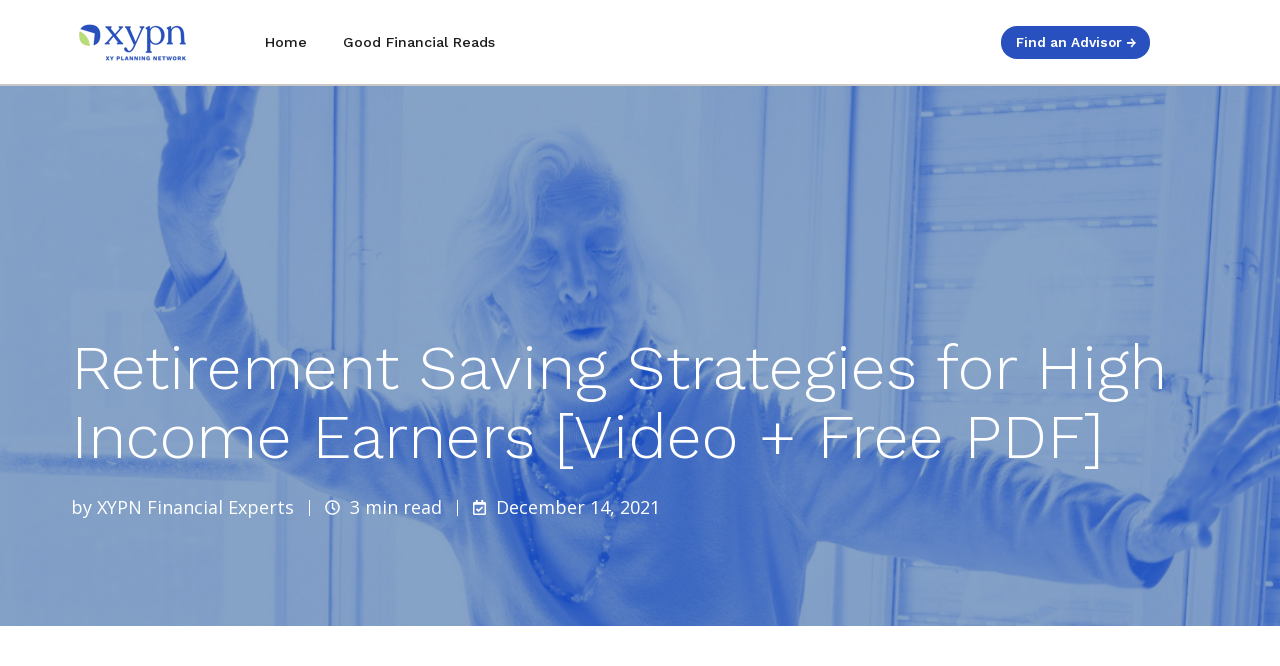

--- FILE ---
content_type: text/html; charset=UTF-8
request_url: https://advice.xyplanningnetwork.com/consumer-blog/retirement-saving-strategies-for-high-income-earners-video-free-pdf
body_size: 16787
content:
<!doctype html><html lang="en" class="no-js blog-1 blog-1--post"><head>
    <meta charset="utf-8">
    <title>Retirement Saving Strategies for High Income Earners [Video + Free PDF]</title>
    <link rel="shortcut icon" href="https://advice.xyplanningnetwork.com/hubfs/Logos/Favicon.png">
    <meta name="description" content="High income earners are often worried about how to save more money for retirement. This blog and video details how to do just that.">
    <!--
    <link rel='preconnect' href='https://fonts.gstatic.com' crossorigin>
    <link rel='preload' as='style' href='https://fonts.googleapis.com/css2?family=Work+Sans:wght@600;700&display=swap'>
    <link rel='stylesheet' href='https://fonts.googleapis.com/css2?family=Work+Sans:wght@600;700&display=swap'>
    -->
    <link rel="preconnect" href="https://fonts.googleapis.com">
    <link rel="preconnect" href="https://fonts.gstatic.com" crossorigin>
    <link rel="preload" as="style" href="https://fonts.googleapis.com/css2?family=Open+Sans:ital,wght@0,400;0,600;0,700;1,400;1,600&amp;family=Work+Sans:wght@300;400;500;600;700;800&amp;display=swap">
    <link rel="stylesheet" href="https://fonts.googleapis.com/css2?family=Open+Sans:ital,wght@0,400;0,600;0,700;1,400;1,600&amp;family=Work+Sans:wght@300;400;500;600;700;800&amp;display=swap">
    
		<script>			
			var act = {};
      act.xs = 479;
      act.sm = 767;
      act.md = 1139;
			act.scroll_offset = {
				sm: 66,
				md: 66,
				lg: 66,
				get: function() {
					if(window.matchMedia('(max-width: 767px)').matches) return act.scroll_offset.sm;
					if(window.matchMedia('(min-width: 1140px)').matches) return act.scroll_offset.lg;
					return act.scroll_offset.md;
				},
				set: function(sm, md, lg){
					act.scroll_offset.sm = sm;
					act.scroll_offset.md = md;
					act.scroll_offset.lg = lg;
				}
			};
		</script>
    
    <!-- Standard Header Includes -->
    <meta name="viewport" content="width=device-width, initial-scale=1">

    
    <meta property="og:description" content="High income earners are often worried about how to save more money for retirement. This blog and video details how to do just that.">
    <meta property="og:title" content="Retirement Saving Strategies for High Income Earners [Video + Free PDF]">
    <meta name="twitter:description" content="High income earners are often worried about how to save more money for retirement. This blog and video details how to do just that.">
    <meta name="twitter:title" content="Retirement Saving Strategies for High Income Earners [Video + Free PDF]">

    

    
    <style>
a.cta_button{-moz-box-sizing:content-box !important;-webkit-box-sizing:content-box !important;box-sizing:content-box !important;vertical-align:middle}.hs-breadcrumb-menu{list-style-type:none;margin:0px 0px 0px 0px;padding:0px 0px 0px 0px}.hs-breadcrumb-menu-item{float:left;padding:10px 0px 10px 10px}.hs-breadcrumb-menu-divider:before{content:'›';padding-left:10px}.hs-featured-image-link{border:0}.hs-featured-image{float:right;margin:0 0 20px 20px;max-width:50%}@media (max-width: 568px){.hs-featured-image{float:none;margin:0;width:100%;max-width:100%}}.hs-screen-reader-text{clip:rect(1px, 1px, 1px, 1px);height:1px;overflow:hidden;position:absolute !important;width:1px}
</style>

<link rel="stylesheet" href="https://advice.xyplanningnetwork.com/hubfs/hub_generated/template_assets/1/105662036654/1769113694393/template_main.min.css">
<link rel="stylesheet" href="https://advice.xyplanningnetwork.com/hubfs/hub_generated/template_assets/1/103926126675/1769113694247/template_child.min.css">
<link rel="stylesheet" href="https://advice.xyplanningnetwork.com/hubfs/hub_generated/template_assets/1/189161439307/1769113700647/template_nav.min.css">
<link rel="stylesheet" href="https://advice.xyplanningnetwork.com/hubfs/hub_generated/template_assets/1/102332462161/1769113715578/template_mobile-nav.min.css">
<link rel="stylesheet" href="https://advice.xyplanningnetwork.com/hubfs/hub_generated/template_assets/1/188402944019/1769113702925/template_nav-new.min.css">
<link rel="stylesheet" href="https://advice.xyplanningnetwork.com/hubfs/hub_generated/template_assets/1/188406038148/1769113695459/template_nav-new-mega-menu.min.css">
<link rel="stylesheet" href="https://advice.xyplanningnetwork.com/hubfs/hub_generated/template_assets/1/102321345086/1769113714502/template_header-02.min.css">
<link rel="stylesheet" href="https://advice.xyplanningnetwork.com/hubfs/hub_generated/template_assets/1/203951188129/1769113694307/template_search-box.min.css">
<link rel="stylesheet" href="https://advice.xyplanningnetwork.com/hubfs/hub_generated/template_assets/1/102332462168/1769113697894/template_tag-list.min.css">
<link rel="stylesheet" href="https://advice.xyplanningnetwork.com/hubfs/hub_generated/template_assets/1/102331487050/1769113716151/template_blog-infobar.min.css">
<link rel="stylesheet" href="https://advice.xyplanningnetwork.com/hubfs/hub_generated/template_assets/1/204548632961/1769113704135/template_blog-search.min.css">
<link rel="stylesheet" href="https://advice.xyplanningnetwork.com/hubfs/hub_generated/template_assets/1/102332397385/1769113700514/template_blog-hero-1.min.css">
<link rel="stylesheet" href="https://advice.xyplanningnetwork.com/hubfs/hub_generated/template_assets/1/203949787302/1769113695534/template_tabs.min.css">

      <style>
        
          @media (min-width: 768px) {
            .blog-hero-1 {
              background-image: url(https://advice.xyplanningnetwork.com/hubfs/Blog%20Images/Consumer%20Blog%20Images/Retirement%20Saving%20Strategies%20for%20High%20Income%20Earners%20%5BVideo%20+%20Free%20PDF%5D.png);
            }
          }
        
        
          @media (max-width: 767px) {
            .blog-hero-1 {
              background-image: url(https://advice.xyplanningnetwork.com/hs-fs/hubfs/Blog%20Images/Consumer%20Blog%20Images/Retirement%20Saving%20Strategies%20for%20High%20Income%20Earners%20%5BVideo%20+%20Free%20PDF%5D.png?width=767&name=Retirement%20Saving%20Strategies%20for%20High%20Income%20Earners%20%5BVideo%20+%20Free%20PDF%5D.png);
            }
          }
        
        .blog-hero-1 {
          background-color: #2850BE;
          padding-top: 96px;
          padding-bottom: 96px;
        }
        @media (max-width: 767px) {
          .blog-hero-1 {
            padding-top: 48px;
            padding-bottom: 48px;
          }
        }
      </style>
    
<link rel="stylesheet" href="https://advice.xyplanningnetwork.com/hubfs/hub_generated/template_assets/1/203950114221/1769113695440/template_form.min.css">
<link rel="stylesheet" href="https://advice.xyplanningnetwork.com/hubfs/hub_generated/template_assets/1/102334180617/1769113697794/template_form-dark.min.css">
<link rel="stylesheet" href="https://advice.xyplanningnetwork.com/hubfs/hub_generated/template_assets/1/179678474308/1769113694224/template_blog-card.min.css">
<link rel="stylesheet" href="https://advice.xyplanningnetwork.com/hubfs/hub_generated/template_assets/1/203955918457/1769113696642/template_section-intro.min.css">
<link rel="stylesheet" href="https://advice.xyplanningnetwork.com/hubfs/hub_generated/template_assets/1/102334179199/1769113714172/template_blog-4.min.css">
<link rel="stylesheet" href="https://advice.xyplanningnetwork.com/hubfs/hub_generated/template_assets/1/107444245804/1769113700110/template_blog-buttons.min.css">
<link rel="stylesheet" href="https://advice.xyplanningnetwork.com/hubfs/hub_generated/template_assets/1/107570156586/1769113700121/template_blog-styles.min.css">
<link rel="stylesheet" href="https://advice.xyplanningnetwork.com/hubfs/hub_generated/template_assets/1/102334374224/1769113698767/template_column-navigation.min.css">
<link rel="stylesheet" href="https://advice.xyplanningnetwork.com/hubfs/hub_generated/module_assets/1/145664822599/1743804126652/module_icon.min.css">
<link rel="stylesheet" href="https://advice.xyplanningnetwork.com/hubfs/hub_generated/template_assets/1/187678256928/1769113696693/template_rich-text.min.css">
<link class="hs-async-css" rel="preload" href="https://advice.xyplanningnetwork.com/hubfs/hub_generated/template_assets/1/102332503964/1769113695858/template_footer-11.min.css" as="style" onload="this.onload=null;this.rel='stylesheet'">
<noscript><link rel="stylesheet" href="https://advice.xyplanningnetwork.com/hubfs/hub_generated/template_assets/1/102332503964/1769113695858/template_footer-11.min.css"></noscript>
<link class="hs-async-css" rel="preload" href="https://advice.xyplanningnetwork.com/hubfs/hub_generated/template_assets/1/147666463045/1769113701631/template_modal.min.css" as="style" onload="this.onload=null;this.rel='stylesheet'">
<noscript><link rel="stylesheet" href="https://advice.xyplanningnetwork.com/hubfs/hub_generated/template_assets/1/147666463045/1769113701631/template_modal.min.css"></noscript>
    <script type="application/ld+json">
{
  "mainEntityOfPage" : {
    "@type" : "WebPage",
    "@id" : "https://advice.xyplanningnetwork.com/consumer-blog/retirement-saving-strategies-for-high-income-earners-video-free-pdf"
  },
  "author" : {
    "name" : "XYPN Financial Experts",
    "url" : "https://advice.xyplanningnetwork.com/consumer-blog/author/xypn-financial-experts",
    "@type" : "Person"
  },
  "headline" : "Retirement Saving Strategies for High Income Earners [Video + Free PDF]",
  "datePublished" : "2021-12-14T14:00:00.000Z",
  "dateModified" : "2022-12-31T19:20:03.961Z",
  "publisher" : {
    "name" : "XYPN",
    "logo" : {
      "url" : "https://advice.xyplanningnetwork.com/hubfs/Logos/XYPN_Logo-small.png",
      "@type" : "ImageObject"
    },
    "@type" : "Organization"
  },
  "@context" : "https://schema.org",
  "@type" : "BlogPosting",
  "image" : [ "https://advice.xyplanningnetwork.com/hubfs/Blog%20Images/Consumer%20Blog%20Images/Retirement%20Saving%20Strategies%20for%20High%20Income%20Earners%20%5BVideo%20+%20Free%20PDF%5D.png" ]
}
</script>


    
<!--  Added by GoogleAnalytics integration -->
<script>
var _hsp = window._hsp = window._hsp || [];
_hsp.push(['addPrivacyConsentListener', function(consent) { if (consent.allowed || (consent.categories && consent.categories.analytics)) {
  (function(i,s,o,g,r,a,m){i['GoogleAnalyticsObject']=r;i[r]=i[r]||function(){
  (i[r].q=i[r].q||[]).push(arguments)},i[r].l=1*new Date();a=s.createElement(o),
  m=s.getElementsByTagName(o)[0];a.async=1;a.src=g;m.parentNode.insertBefore(a,m)
})(window,document,'script','//www.google-analytics.com/analytics.js','ga');
  ga('create','UA-47850870-1','auto');
  ga('send','pageview');
}}]);
</script>

<!-- /Added by GoogleAnalytics integration -->

<!--  Added by GoogleAnalytics4 integration -->
<script>
var _hsp = window._hsp = window._hsp || [];
window.dataLayer = window.dataLayer || [];
function gtag(){dataLayer.push(arguments);}

var useGoogleConsentModeV2 = true;
var waitForUpdateMillis = 1000;


if (!window._hsGoogleConsentRunOnce) {
  window._hsGoogleConsentRunOnce = true;

  gtag('consent', 'default', {
    'ad_storage': 'denied',
    'analytics_storage': 'denied',
    'ad_user_data': 'denied',
    'ad_personalization': 'denied',
    'wait_for_update': waitForUpdateMillis
  });

  if (useGoogleConsentModeV2) {
    _hsp.push(['useGoogleConsentModeV2'])
  } else {
    _hsp.push(['addPrivacyConsentListener', function(consent){
      var hasAnalyticsConsent = consent && (consent.allowed || (consent.categories && consent.categories.analytics));
      var hasAdsConsent = consent && (consent.allowed || (consent.categories && consent.categories.advertisement));

      gtag('consent', 'update', {
        'ad_storage': hasAdsConsent ? 'granted' : 'denied',
        'analytics_storage': hasAnalyticsConsent ? 'granted' : 'denied',
        'ad_user_data': hasAdsConsent ? 'granted' : 'denied',
        'ad_personalization': hasAdsConsent ? 'granted' : 'denied'
      });
    }]);
  }
}

gtag('js', new Date());
gtag('set', 'developer_id.dZTQ1Zm', true);
gtag('config', 'G-QFVSJ0WTJ0');
</script>
<script async src="https://www.googletagmanager.com/gtag/js?id=G-QFVSJ0WTJ0"></script>

<!-- /Added by GoogleAnalytics4 integration -->

<!--  Added by GoogleTagManager integration -->
<script>
var _hsp = window._hsp = window._hsp || [];
window.dataLayer = window.dataLayer || [];
function gtag(){dataLayer.push(arguments);}

var useGoogleConsentModeV2 = true;
var waitForUpdateMillis = 1000;



var hsLoadGtm = function loadGtm() {
    if(window._hsGtmLoadOnce) {
      return;
    }

    if (useGoogleConsentModeV2) {

      gtag('set','developer_id.dZTQ1Zm',true);

      gtag('consent', 'default', {
      'ad_storage': 'denied',
      'analytics_storage': 'denied',
      'ad_user_data': 'denied',
      'ad_personalization': 'denied',
      'wait_for_update': waitForUpdateMillis
      });

      _hsp.push(['useGoogleConsentModeV2'])
    }

    (function(w,d,s,l,i){w[l]=w[l]||[];w[l].push({'gtm.start':
    new Date().getTime(),event:'gtm.js'});var f=d.getElementsByTagName(s)[0],
    j=d.createElement(s),dl=l!='dataLayer'?'&l='+l:'';j.async=true;j.src=
    'https://www.googletagmanager.com/gtm.js?id='+i+dl;f.parentNode.insertBefore(j,f);
    })(window,document,'script','dataLayer','GTM-PRGSP5TF');

    window._hsGtmLoadOnce = true;
};

_hsp.push(['addPrivacyConsentListener', function(consent){
  if(consent.allowed || (consent.categories && consent.categories.analytics)){
    hsLoadGtm();
  }
}]);

</script>

<!-- /Added by GoogleTagManager integration -->


<!-- Google tag (gtag.js) -->

<meta property="og:image" content="https://advice.xyplanningnetwork.com/hubfs/Blog%20Images/Consumer%20Blog%20Images/Retirement%20Saving%20Strategies%20for%20High%20Income%20Earners%20%5BVideo%20+%20Free%20PDF%5D.png">
<meta property="og:image:width" content="1200">
<meta property="og:image:height" content="628">

<meta name="twitter:image" content="https://advice.xyplanningnetwork.com/hubfs/Blog%20Images/Consumer%20Blog%20Images/Retirement%20Saving%20Strategies%20for%20High%20Income%20Earners%20%5BVideo%20+%20Free%20PDF%5D.png">


<meta property="og:url" content="https://financialdesignstudio.com/video/">
<meta name="twitter:card" content="summary_large_image">

<link rel="canonical" href="https://financialdesignstudio.com/video/">
<!-- Google tag (gtag.js) -->
<script async src="https://www.googletagmanager.com/gtag/js?id=G-3XL7ECGT6K"></script>
<script>
  window.dataLayer = window.dataLayer || [];
  function gtag(){dataLayer.push(arguments);}
  gtag('js', new Date());
  gtag('config', 'G-3XL7ECGT6K');
</script>
<meta property="og:type" content="article">
<link rel="alternate" type="application/rss+xml" href="https://advice.xyplanningnetwork.com/consumer-blog/rss.xml">
<meta name="twitter:domain" content="advice.xyplanningnetwork.com">

<meta http-equiv="content-language" content="en">






    <!-- End Standard Header Includes -->
    
    <!-- End Header -->
  <meta name="generator" content="HubSpot"></head>
  <body class="  hs-content-id-61765894222 hs-blog-post hs-blog-id-4687347031">
<!--  Added by GoogleTagManager integration -->
<noscript><iframe src="https://www.googletagmanager.com/ns.html?id=GTM-PRGSP5TF" height="0" width="0" style="display:none;visibility:hidden"></iframe></noscript>

<!-- /Added by GoogleTagManager integration -->

    <div data-useg="p_12" id="top"></div>
    <div class="page">
      
        
          
          <div data-global-resource-path="Pothos/partials/header-consumer.html">













  


<header class="header header--2 header--light header--sticky header--wo-info header--wo-search hs-search-hidden">
  
  <div class="header__sticky-wrapper">
    <div class="header__sticky-element">
      <div class="header__section header__section--main section">
        <div class="header__center container">
          <div class="row items-center justify-between">
            <div class="col s2 md-s3 sm-s4 justify-center">
              <div class="header__logo">
                <div class="header__logo__static">
                  
  






















  
  <span id="hs_cos_wrapper_static_header_logo_hs_logo_widget" class="hs_cos_wrapper hs_cos_wrapper_widget hs_cos_wrapper_type_logo" style="" data-hs-cos-general-type="widget" data-hs-cos-type="logo"><a href="/" id="hs-link-static_header_logo_hs_logo_widget" style="border-width:0px;border:0px;"><img src="https://advice.xyplanningnetwork.com/hs-fs/hubfs/Logos/XYPN_Logo-small.png?width=123&amp;height=49&amp;name=XYPN_Logo-small.png" class="hs-image-widget " height="49" style="height: auto;width:123px;border-width:0px;border:0px;" width="123" alt="XYPN_Logo-small" title="XYPN_Logo-small" srcset="https://advice.xyplanningnetwork.com/hs-fs/hubfs/Logos/XYPN_Logo-small.png?width=62&amp;height=25&amp;name=XYPN_Logo-small.png 62w, https://advice.xyplanningnetwork.com/hs-fs/hubfs/Logos/XYPN_Logo-small.png?width=123&amp;height=49&amp;name=XYPN_Logo-small.png 123w, https://advice.xyplanningnetwork.com/hs-fs/hubfs/Logos/XYPN_Logo-small.png?width=185&amp;height=74&amp;name=XYPN_Logo-small.png 185w, https://advice.xyplanningnetwork.com/hs-fs/hubfs/Logos/XYPN_Logo-small.png?width=246&amp;height=98&amp;name=XYPN_Logo-small.png 246w, https://advice.xyplanningnetwork.com/hs-fs/hubfs/Logos/XYPN_Logo-small.png?width=308&amp;height=123&amp;name=XYPN_Logo-small.png 308w, https://advice.xyplanningnetwork.com/hs-fs/hubfs/Logos/XYPN_Logo-small.png?width=369&amp;height=147&amp;name=XYPN_Logo-small.png 369w" sizes="(max-width: 123px) 100vw, 123px"></a></span>

                </div>
                
                  <div class="header__logo__sticky">
                    <div id="hs_cos_wrapper_sticky_header_logo" class="hs_cos_wrapper hs_cos_wrapper_widget hs_cos_wrapper_type_module widget-type-logo" style="" data-hs-cos-general-type="widget" data-hs-cos-type="module">
  






















  
  <span id="hs_cos_wrapper_sticky_header_logo_hs_logo_widget" class="hs_cos_wrapper hs_cos_wrapper_widget hs_cos_wrapper_type_logo" style="" data-hs-cos-general-type="widget" data-hs-cos-type="logo"><a href="/" id="hs-link-sticky_header_logo_hs_logo_widget" style="border-width:0px;border:0px;"><img src="https://advice.xyplanningnetwork.com/hs-fs/hubfs/XYPN_LogoMark-nav.png?width=60&amp;height=60&amp;name=XYPN_LogoMark-nav.png" class="hs-image-widget " height="60" style="height: auto;width:60px;border-width:0px;border:0px;" width="60" alt="XYPN_LogoMark-nav" title="XYPN_LogoMark-nav" srcset="https://advice.xyplanningnetwork.com/hs-fs/hubfs/XYPN_LogoMark-nav.png?width=30&amp;height=30&amp;name=XYPN_LogoMark-nav.png 30w, https://advice.xyplanningnetwork.com/hs-fs/hubfs/XYPN_LogoMark-nav.png?width=60&amp;height=60&amp;name=XYPN_LogoMark-nav.png 60w, https://advice.xyplanningnetwork.com/hs-fs/hubfs/XYPN_LogoMark-nav.png?width=90&amp;height=90&amp;name=XYPN_LogoMark-nav.png 90w, https://advice.xyplanningnetwork.com/hs-fs/hubfs/XYPN_LogoMark-nav.png?width=120&amp;height=120&amp;name=XYPN_LogoMark-nav.png 120w, https://advice.xyplanningnetwork.com/hs-fs/hubfs/XYPN_LogoMark-nav.png?width=150&amp;height=150&amp;name=XYPN_LogoMark-nav.png 150w, https://advice.xyplanningnetwork.com/hs-fs/hubfs/XYPN_LogoMark-nav.png?width=180&amp;height=180&amp;name=XYPN_LogoMark-nav.png 180w" sizes="(max-width: 60px) 100vw, 60px"></a></span>
</div>
                  </div>
                
              </div>
            </div>
            <div class="col s7 md-s9 sm-s8">
              <div class="flex flex-row items-center justify-start no-shrink wrap header__mobile-wrapper">
                  

                  <div id="hs_cos_wrapper_header_nav" class="hs_cos_wrapper hs_cos_wrapper_widget hs_cos_wrapper_type_module" style="" data-hs-cos-general-type="widget" data-hs-cos-type="module">



 

<div data-repeat="true" class="header__nav">

  
  <div class="module module--header_nav module--nav">
    <div class="module__inner">

      <nav class="nav nav--light nav--on-hover hs-skip-lang-url-rewrite" flyout-delay="200" aria-label="Main menu">
        <ul class="nav__list nav__list--level1"><li class="nav__item">
            <a class="nav__link" href="/">Home</a></li><li class="nav__item">
            <a class="nav__link" href="/consumer-blog">Good Financial Reads</a></li></ul>
      </nav>
    
    </div>
  </div>


  
 
</div> 




 


 

  <div class="header__mobile-nav">
      

    
    
  
  <div class="module module--header_nav module--mnav">
    <div class="module__inner">

      <div class="mnav mnav--light">
        <a class="mnav__open ui-icon" href="javascript:;" role="button" aria-label="Open the menu">
          <svg width="24" height="24" viewbox="0 0 24 24" xmlns="http://www.w3.org/2000/svg">
            <path d="M3 6a1 1 0 0 1 1-1h16a1 1 0 1 1 0 2H4a1 1 0 0 1-1-1zm0 6a1 1 0 0 1 1-1h16a1 1 0 1 1 0 2H4a1 1 0 0 1-1-1zm1 5a1 1 0 1 0 0 2h16a1 1 0 1 0 0-2H4z" fill="currentColor" />
          </svg>
        </a>
        <div class="mnav__overlay"></div>
        <div class="mnav__popup">
          
          
            <div class="mnav__section mnav__section--first mnav__menu hs-skip-lang-url-rewrite">
              
      
      
        
        <ul class="mnav__menu__list mnav__menu__list--level1">
          <li class="mnav__menu__item">
            <div class="mnav__menu__label">
              <a class="mnav__menu__link" href="/">Home</a>

              
              
                
              

              
            </div>

            
          </li>
        
      
        
        
          <li class="mnav__menu__item">
            <div class="mnav__menu__label">
              <a class="mnav__menu__link" href="/consumer-blog">Good Financial Reads</a>

              
              
                
              

              
            </div>

            
          </li>
        </ul>
      
    
            </div>
          

          
          

          
          
          
          
            <div class="mnav__section mnav__info mnav__footer-item small-text clear" style="text-align: ">
              <a href="https://connect.xyplanningnetwork.com/find-an-advisor" class="btn btn--fill btn--medium btn--accent btn--default btn--nav-cta btn--main_header_buttons-1"> Find an Advisor → </a>
            </div>
          
          
          <a href="javascript:;" class="mnav__close ui-icon" role="button" aria-label="Open menu">
            <svg width="24" height="24" viewbox="0 0 24 24" xmlns="http://www.w3.org/2000/svg">
              <path d="M20.707 4.707a1 1 0 0 0-1.414-1.414L12 10.586 4.707 3.293a1 1 0 0 0-1.414 1.414L10.586 12l-7.293 7.293a1 1 0 1 0 1.414 1.414L12 13.414l7.293 7.293a1 1 0 0 0 1.414-1.414L13.414 12l7.293-7.293z" fill="currentColor" />
            </svg>
          </a>
        </div>
      </div>
    
    </div>
  </div>
  
  </div>


</div>
              </div>
            </div>
            <div class="col s3 md-s3 sm-s4 flex-row justify-evenly align-center header__nav">
              
              <div id="hs_cos_wrapper_main_header_buttons" class="hs_cos_wrapper hs_cos_wrapper_widget hs_cos_wrapper_type_module" style="" data-hs-cos-general-type="widget" data-hs-cos-type="module">



  
  <div class="module module--main_header_buttons module--button module--text-right">
    <div class="module__inner">

  <div class="inline-items inline-items--right">
        <a href="https://connect.xyplanningnetwork.com/find-an-advisor" class="btn btn--fill btn--medium btn--accent btn--default btn--nav-cta btn--main_header_buttons-1">
          
          Find an Advisor →
        </a></div>

    </div>
  </div>
</div>
            </div>
            
          </div>
        </div>
      </div>
    </div>
  </div>
</header>


</div>
      
      <main id="main-content" class="body">
        
  
  
  
  
  
  

  
  
  
  
  
  
  
  
  
  
  
  
  


  
  
  
  

  
  <div id="bg-img" class="blog-hero-1 section minh-full justify-end">
    
    <div class="blog-hero-1__center container">
      <div class="row">
        <div class="col s12">
          <div class="blog-hero-1__overlay blog-id-4687347031" style="opacity: 0.4"></div>
          <div class="blog-hero-1__contents">
            <div class="blog-hero-1__title txt--dark">
              <h1 class="display ui"><span id="hs_cos_wrapper_name" class="hs_cos_wrapper hs_cos_wrapper_meta_field hs_cos_wrapper_type_text" style="" data-hs-cos-general-type="meta_field" data-hs-cos-type="text">Retirement Saving Strategies for High Income Earners [Video + Free PDF]</span></h1>
            </div>
            <div class="blog-hero-1__infobar blog-infobar blog-infobar--dark">
              
                <div class="blog-infobar__author">
                  
                  <div data-publish-date="1639490400000" class="blog-hero-1__author-name">by <a href="https://advice.xyplanningnetwork.com/consumer-blog/author/xypn-financial-experts">XYPN Financial Experts</a></div>
                </div>
              
             <div class="blog-infobar__time">
                <svg width="15" height="15" xmlns="http://www.w3.org/2000/svg" viewbox="0 0 512 512"><path fill="currentColor" d="M256 8C119 8 8 119 8 256s111 248 248 248 248-111 248-248S393 8 256 8zm0 448c-110.5 0-200-89.5-200-200S145.5 56 256 56s200 89.5 200 200-89.5 200-200 200zm61.8-104.4l-84.9-61.7c-3.1-2.3-4.9-5.9-4.9-9.7V116c0-6.6 5.4-12 12-12h32c6.6 0 12 5.4 12 12v141.7l66.8 48.6c5.4 3.9 6.5 11.4 2.6 16.8L334.6 349c-3.9 5.3-11.4 6.5-16.8 2.6z"></path></svg> 
  
  
  3
 min read
              </div>
              <div class="blog-infobar__date">
                <svg width="13" height="15" xmlns="http://www.w3.org/2000/svg" viewbox="0 0 448 512"><path fill="currentColor" d="M400 64h-48V12c0-6.627-5.373-12-12-12h-40c-6.627 0-12 5.373-12 12v52H160V12c0-6.627-5.373-12-12-12h-40c-6.627 0-12 5.373-12 12v52H48C21.49 64 0 85.49 0 112v352c0 26.51 21.49 48 48 48h352c26.51 0 48-21.49 48-48V112c0-26.51-21.49-48-48-48zm-6 400H54a6 6 0 0 1-6-6V160h352v298a6 6 0 0 1-6 6zm-52.849-200.65L198.842 404.519c-4.705 4.667-12.303 4.637-16.971-.068l-75.091-75.699c-4.667-4.705-4.637-12.303.068-16.971l22.719-22.536c4.705-4.667 12.303-4.637 16.97.069l44.104 44.461 111.072-110.181c4.705-4.667 12.303-4.637 16.971.068l22.536 22.718c4.667 4.705 4.636 12.303-.069 16.97z"></path></svg> 
                December 14, 2021
              </div>
            </div>
          </div>
        </div>
      </div>
    </div>
  </div>

  
  <div class="blog-body section">
    <div class="blog-body__center container">
      <div class="row items-stretch">
        <div class="blog-body__content col s9 md-s12">
          
          <div class="blog-post row items-stretch">
            
              <div class="blog-post__top-sharing col s2">
                <div class="blog-post__sharing">
                  <h6 class="blog-post__sharing-title">Share this</h6>
                  <div class="clear">
                    
                      
                      



  



  
  <div class="module module--sharing module--sharing">
    <div class="module__inner">

  <div class="sharing txt--light">
    
    <div class="sharing__icons inline-items" style="gap:.56rem">
      
        <a class="sharing__icon sharing__icon--twitter" href="https://twitter.com/share?url=https://advice.xyplanningnetwork.com/consumer-blog/retirement-saving-strategies-for-high-income-earners-video-free-pdf&amp;text=Retirement%20Saving%20Strategies%20for%20High%20Income%20Earners%20[Video%20+%20Free%20PDF]" target="_blank">
          <span class="screen-reader-text">Share on Twitter</span>
          <span class="icon icon--medium icon--disc icon--outline icon--light" aria-hidden="true">
            <span class="icon__glyph">
              <svg xmlns="http://www.w3.org/2000/svg" width="512" height="512" viewbox="0 0 512 512"><path fill="currentColor" d="M459.37 151.716c.325 4.548.325 9.097.325 13.645 0 138.72-105.583 298.558-298.558 298.558-59.452 0-114.68-17.219-161.137-47.106 8.447.974 16.568 1.299 25.34 1.299 49.055 0 94.213-16.568 130.274-44.832-46.132-.975-84.792-31.188-98.112-72.772 6.498.974 12.995 1.624 19.818 1.624 9.421 0 18.843-1.3 27.614-3.573-48.081-9.747-84.143-51.98-84.143-102.985v-1.299c13.969 7.797 30.214 12.67 47.431 13.319-28.264-18.843-46.781-51.005-46.781-87.391 0-19.492 5.197-37.36 14.294-52.954 51.655 63.675 129.3 105.258 216.365 109.807-1.624-7.797-2.599-15.918-2.599-24.04 0-57.828 46.782-104.934 104.934-104.934 30.213 0 57.502 12.67 76.67 33.137 23.715-4.548 46.456-13.32 66.599-25.34-7.798 24.366-24.366 44.833-46.132 57.827 21.117-2.273 41.584-8.122 60.426-16.243-14.292 20.791-32.161 39.308-52.628 54.253z"></path></svg>
            </span>
          </span>
        </a>
      
      
        <a class="sharing__icon sharing__icon--facebook" href="https://www.facebook.com/sharer/sharer.php?u=https://advice.xyplanningnetwork.com/consumer-blog/retirement-saving-strategies-for-high-income-earners-video-free-pdf&amp;t=Retirement%20Saving%20Strategies%20for%20High%20Income%20Earners%20[Video%20+%20Free%20PDF]" target="_blank">
          <span class="screen-reader-text">Share on Facebook</span>
          <span class="icon icon--medium icon--disc icon--outline icon--light" aria-hidden="true">
            <span class="icon__glyph">
              <svg xmlns="http://www.w3.org/2000/svg" width="320" height="512" viewbox="0 0 320 512"><path fill="currentColor" d="M279.14 288l14.22-92.66h-88.91v-60.13c0-25.35 12.42-50.06 52.24-50.06h40.42V6.26S260.43 0 225.36 0c-73.22 0-121.08 44.38-121.08 124.72v70.62H22.89V288h81.39v224h100.17V288z"></path></svg>
            </span>
          </span>
        </a>
      
      
        <a class="sharing__icon sharing__icon--linkedin" href="https://www.linkedin.com/shareArticle?mini=true&amp;url=https://advice.xyplanningnetwork.com/consumer-blog/retirement-saving-strategies-for-high-income-earners-video-free-pdf&amp;t=Retirement%20Saving%20Strategies%20for%20High%20Income%20Earners%20[Video%20+%20Free%20PDF]" target="_blank">
          <span class="screen-reader-text">Share on LinkedIn</span>
          <span class="icon icon--medium icon--disc icon--outline icon--light" aria-hidden="true">
            <span class="icon__glyph">
              <svg xmlns="http://www.w3.org/2000/svg" width="448" height="512" viewbox="0 0 448 512"><path fill="currentColor" d="M100.28 448H7.4V148.9h92.88zM53.79 108.1C24.09 108.1 0 83.5 0 53.8a53.79 53.79 0 0 1 107.58 0c0 29.7-24.1 54.3-53.79 54.3zM447.9 448h-92.68V302.4c0-34.7-.7-79.2-48.29-79.2-48.29 0-55.69 37.7-55.69 76.7V448h-92.78V148.9h89.08v40.8h1.3c12.4-23.5 42.69-48.3 87.88-48.3 94 0 111.28 61.9 111.28 142.3V448z"></path></svg>
            </span>
          </span>
        </a>
      
      
    </div>
  </div>

    </div>
  </div>

                    
                  </div>
                </div>
              </div>
            
            <div class="col s10">
              <div class="blog-post__body clear">
                <span id="hs_cos_wrapper_post_body" class="hs_cos_wrapper hs_cos_wrapper_meta_field hs_cos_wrapper_type_rich_text" style="" data-hs-cos-general-type="meta_field" data-hs-cos-type="rich_text"><p style="text-align: center;"><strong style="text-align: right; background-color: transparent;"><img src="https://advice.xyplanningnetwork.com/hs-fs/hubfs/Blog%20Images/Consumer%20Blog%20Images/Retirement%20Saving%20Strategies%20for%20High%20Income%20Earners%20%5BVideo%20+%20Free%20PDF%5D.png?width=554&amp;name=Retirement%20Saving%20Strategies%20for%20High%20Income%20Earners%20%5BVideo%20+%20Free%20PDF%5D.png" alt="Retirement Saving Strategies for High Income Earners [Video + Free PDF]" width="554" style="width: 554px;" srcset="https://advice.xyplanningnetwork.com/hs-fs/hubfs/Blog%20Images/Consumer%20Blog%20Images/Retirement%20Saving%20Strategies%20for%20High%20Income%20Earners%20%5BVideo%20+%20Free%20PDF%5D.png?width=277&amp;name=Retirement%20Saving%20Strategies%20for%20High%20Income%20Earners%20%5BVideo%20+%20Free%20PDF%5D.png 277w, https://advice.xyplanningnetwork.com/hs-fs/hubfs/Blog%20Images/Consumer%20Blog%20Images/Retirement%20Saving%20Strategies%20for%20High%20Income%20Earners%20%5BVideo%20+%20Free%20PDF%5D.png?width=554&amp;name=Retirement%20Saving%20Strategies%20for%20High%20Income%20Earners%20%5BVideo%20+%20Free%20PDF%5D.png 554w, https://advice.xyplanningnetwork.com/hs-fs/hubfs/Blog%20Images/Consumer%20Blog%20Images/Retirement%20Saving%20Strategies%20for%20High%20Income%20Earners%20%5BVideo%20+%20Free%20PDF%5D.png?width=831&amp;name=Retirement%20Saving%20Strategies%20for%20High%20Income%20Earners%20%5BVideo%20+%20Free%20PDF%5D.png 831w, https://advice.xyplanningnetwork.com/hs-fs/hubfs/Blog%20Images/Consumer%20Blog%20Images/Retirement%20Saving%20Strategies%20for%20High%20Income%20Earners%20%5BVideo%20+%20Free%20PDF%5D.png?width=1108&amp;name=Retirement%20Saving%20Strategies%20for%20High%20Income%20Earners%20%5BVideo%20+%20Free%20PDF%5D.png 1108w, https://advice.xyplanningnetwork.com/hs-fs/hubfs/Blog%20Images/Consumer%20Blog%20Images/Retirement%20Saving%20Strategies%20for%20High%20Income%20Earners%20%5BVideo%20+%20Free%20PDF%5D.png?width=1385&amp;name=Retirement%20Saving%20Strategies%20for%20High%20Income%20Earners%20%5BVideo%20+%20Free%20PDF%5D.png 1385w, https://advice.xyplanningnetwork.com/hs-fs/hubfs/Blog%20Images/Consumer%20Blog%20Images/Retirement%20Saving%20Strategies%20for%20High%20Income%20Earners%20%5BVideo%20+%20Free%20PDF%5D.png?width=1662&amp;name=Retirement%20Saving%20Strategies%20for%20High%20Income%20Earners%20%5BVideo%20+%20Free%20PDF%5D.png 1662w" sizes="(max-width: 554px) 100vw, 554px"><br></strong></p>
<p style="text-align: right;"><strong>3 MIN READ</strong></p>
<p>One of the most common questions we get from high earning business owners and corporate executives is:<span>&nbsp;</span><strong>how can I be saving more money for retirement?</strong></p>
<p>Let’s consider the 401(k) limits for 2020. You can put $19,500 ($26,000 if over the age of 50) into your 401(k) pre-tax. While that is a good amount, depending on your expected retirement lifestyle, that may not be enough for you to live in retirement comfortably.&nbsp;<strong>In this video and post, we’ll look at retirement saving strategies and tax saving tips for high income earners.&nbsp;</strong></p>
<p><!--more--></p>
<div>
<div class="hs-responsive-embed-wrapper hs-responsive-embed" style="width: 100%; height: auto; position: relative; overflow: hidden; padding: 0; max-width: 560px; max-height: 315px; min-width: 256px; margin: 0px auto; display: block;">
<div class="hs-responsive-embed-inner-wrapper" style="position: relative; overflow: hidden; max-width: 100%; padding-bottom: 56.25%; margin: 0;"><iframe class="hs-responsive-embed-iframe" style="position: absolute; top: 0; left: 0; width: 100%; height: 100%; border: none;" title="Saving Strategies for High Income Earners" allow="accelerometer; autoplay; clipboard-write; encrypted-media; gyroscope; picture-in-picture" xml="lang" src="https://www.youtube.com/embed/OXe7VgmpyY4?feature=oembed" name="fitvid0" width="560" height="315" frameborder="0" allowfullscreen loading="lazy" data-service="youtube"></iframe></div>
</div>
</div>
<p>&nbsp;</p>
<h3>Retirement &amp; Tax Saving Options for High Income Earners</h3>
<div>
<p><span>As you can see from the video, we have several of options for retirement saving strategies for high income earners.&nbsp;<strong>You have to be very careful, so please work with a financial professional or tax accountant</strong>&nbsp;before changing retirement accounts or acting on any other options below.&nbsp;</span></p>
<h4><strong>1. &nbsp;Health Savings Account (HSA)</strong></h4>
<p><span>The first option is a&nbsp;<a href="https://financialdesignstudio.com/video-what-is-an-hsa/">Health Savings Account (HSA)</a>. This is important given the cost of healthcare in retirement, we are living longer, and nursing care is becoming more and more expensive.&nbsp; It’s really important to think about your healthcare costs in retirement as a separate expense, other than your normal living expenses.</span></p>
<p><span>The great thing is that when you take money out of the HSA for medical purposes, the distributions/withdrawals are not taxable. To the extent you have an HSA available to you, we recommend maxing out contributions so that when you’re in retirement, you will have a dedicated pool of money to be able to pay those medical expenses.</span></p>
<h4><strong>2. &nbsp;Backdoor Roth</strong></h4>
<p>Another retirement plan strategy that we consider is called a “Backdoor Roth”.&nbsp;High earners are likely going to exceed the limits where you can get a tax deduction for making an IRA contribution.&nbsp;However, you can still contribute to your IRA.&nbsp;Any contribution(s) are classified as non-deductible instead.&nbsp;</p>
<p>What we can do in certain circumstances is actually take that non-deductible contribution from your IRA and convert that to a Roth IRA.&nbsp;The benefit is that Roth IRAs grow tax-free and when you take money out of a Roth IRA you don’t have to pay taxes on it like you do out of a traditional IRA.&nbsp;</p>
<h4><strong>3. &nbsp;Mega Backdoor Roth</strong></h4>
<p><span>Another strategy, similar to a backdoor Roth, is called a “Mega backdoor Roth” conversion. In this case you are putting after-tax money into your 401(k) plan.&nbsp;</span></p>
<p><span>We know that for 2020 the limit for pre-tax contributions to a 401(k) is $19,500 ($26,000 if over 50), but you can actually put up to $57,000 into that 401(k) plan between your pre-tax contributions, your company match, and after tax contributions. The strategy is completely dependent upon if your plan allows it.&nbsp;</span></p>
<p><span>To the extent you contribute after-tax money, you can roll these funds directly into a&nbsp;<a href="https://financialdesignstudio.com/video-roth-ira-contributions/">Roth IRA</a>&nbsp;once you leave the company or while still employed if in -service rollovers are permitted. This can be a great way to save a lot of extra money and additionally benefit from the money being a Roth account!</span></p>
<h4><strong>4. &nbsp;Taxable Account</strong></h4>
<p><span>The last thing we look at is&nbsp;<a href="https://financialdesignstudio.com/video-how-taxable-accounts-work/">the good old taxable account</a>. This is the brokerage investment account that you can open up at a custodian like Schwab.</span></p>
<p><span>The key here is that while there are no contribution limits, you want to make sure it’s invested in a tax efficient manner. Investing in passive index funds that don’t pay out year-end capital gains distributions, owning municipal bond funds, and other&nbsp;<a href="https://financialdesignstudio.com/video-asset-location/">asset location strategies</a>&nbsp;will help make sure that while you are investing you are not paying a lot of taxes as well.</span></p>
<h3>Free Strategy Guide: Retirement Savings for High Income Earners</h3>
<p>Download our full guide&nbsp;<a href="https://financialdesignstudio.com/optin-for-high-income-earner/" target="_blank" rel="noopener noreferrer"><strong>here</strong></a> to for more info on tax planning and retirement savings strategies for high income earners. When you’re ready to get started, we’re here to help you make the most of your income, investments and savings.</p>
</div>
<footer>
<h3><a href="https://financialdesignstudio.com/video/" rel="noopener" target="_blank">This article originally appeared on Financial Design Studio</a></h3>
<hr></footer>
<p><strong><img src="https://advice.xyplanningnetwork.com/hs-fs/hubfs/Blog%20Images/Consumer%20Blog%20Images/robstoll.png?width=200&amp;name=robstoll.png" alt="robstoll" width="200" style="width: 200px; float: left; margin: 0px 10px 10px 0px;" srcset="https://advice.xyplanningnetwork.com/hs-fs/hubfs/Blog%20Images/Consumer%20Blog%20Images/robstoll.png?width=100&amp;name=robstoll.png 100w, https://advice.xyplanningnetwork.com/hs-fs/hubfs/Blog%20Images/Consumer%20Blog%20Images/robstoll.png?width=200&amp;name=robstoll.png 200w, https://advice.xyplanningnetwork.com/hs-fs/hubfs/Blog%20Images/Consumer%20Blog%20Images/robstoll.png?width=300&amp;name=robstoll.png 300w, https://advice.xyplanningnetwork.com/hs-fs/hubfs/Blog%20Images/Consumer%20Blog%20Images/robstoll.png?width=400&amp;name=robstoll.png 400w, https://advice.xyplanningnetwork.com/hs-fs/hubfs/Blog%20Images/Consumer%20Blog%20Images/robstoll.png?width=500&amp;name=robstoll.png 500w, https://advice.xyplanningnetwork.com/hs-fs/hubfs/Blog%20Images/Consumer%20Blog%20Images/robstoll.png?width=600&amp;name=robstoll.png 600w" sizes="(max-width: 200px) 100vw, 200px">About the Author<br></strong><em>Rob has over 20 years experience in the financial services industry. Prior to joining Financial Design Studio, he spent nearly 20 years as an investment analyst serving large institutional clients, such as pension funds and endowments. He had also started his own financial planning firm which was eventually merged into FDS.</em></p>
<p>&nbsp;</p>
<p><strong style="background-color: transparent;">Did you know XYPN advisors provide virtual services? They can work with clients in any state!<strong>&nbsp;</strong></strong><a href="https://www.xyplanningnetwork.com/advisors/robert-stoll-cfp-cfa/" rel="noopener" target="_blank">View Robert's Find an Advisor profile.</a></p></span>
                 
              </div>
              <div class="post-bottom__tags blog-hero-1__tags">
                <div class="blog-hero-1__tags-visible">
                  
                  
                    
                  
                  
                    <a data-cutoff="2" href="https://advice.xyplanningnetwork.com/consumer-blog/topic/financial-education-resources" class="blog-hero-1__tag badge badge--medium badge--outline badge--light badge--lowercase">Financial Education &amp; Resources</a>
                  
                  
                    <a data-tagnew="88" href="https://advice.xyplanningnetwork.com/consumer-blog/topic/good-financial-reads" class="blog-hero-1__tag badge badge--medium badge--light badge--outline badge--lowercase">Good Financial Reads</a>
                  
                  
                </div>
                
                <div class="blog-hero-1__tags-list tags-list">
                  <a href="javascript:;" class="tags-list__btn tags-list__btn--ghost" onclick="tags_list(this)">
                    <svg width="16" height="16" viewbox="0 0 24 24" xmlns="http://www.w3.org/2000/svg">
                      <path d="M5 10C3.89543 10 3 10.8954 3 12C3 13.1046 3.89543 14 5 14C6.10457 14 7 13.1046 7 12C7 10.8954 6.10457 10 5 10ZM12 10C10.8954 10 10 10.8954 10 12C10 13.1046 10.8954 14 12 14C13.1046 14 14 13.1046 14 12C14 10.8954 13.1046 10 12 10ZM17 12C17 10.8954 17.8954 10 19 10C20.1046 10 21 10.8954 21 12C21 13.1046 20.1046 14 19 14C17.8954 14 17 13.1046 17 12Z" fill="currentColor" />
                    </svg>
                  </a>
                  <div class="tags-list__list">
                    
                      
                    
                      
                    
                      
                      <a href="https://advice.xyplanningnetwork.com/consumer-blog/topic/lifestyle-family-personal-finance" class="tags-list__item">Lifestyle, Family, &amp; Personal Finance</a>
                      
                    
                  </div>
                </div>
                
              </div>
              
                
                <div class="blog-post__bottom-sharing">
                  <div class="blog-post__sharing">
                    <h4 class="blog-post__sharing-title">Share this</h4>
                    <div class="clear">
                      
                        
                        <div id="hs_cos_wrapper_sharing" class="hs_cos_wrapper hs_cos_wrapper_widget hs_cos_wrapper_type_module" style="" data-hs-cos-general-type="widget" data-hs-cos-type="module">



  



  
  <div class="module module--sharing module--sharing">
    <div class="module__inner">

  <div class="sharing txt--light">
    
    <div class="sharing__icons inline-items" style="gap:.56rem">
      
        <a class="sharing__icon sharing__icon--twitter" href="https://twitter.com/share?url=https://advice.xyplanningnetwork.com/consumer-blog/retirement-saving-strategies-for-high-income-earners-video-free-pdf&amp;text=Retirement%20Saving%20Strategies%20for%20High%20Income%20Earners%20[Video%20+%20Free%20PDF]" target="_blank">
          <span class="screen-reader-text">Share on Twitter</span>
          <span class="icon icon--medium icon--disc icon--outline icon--light" aria-hidden="true">
            <span class="icon__glyph">
              <svg xmlns="http://www.w3.org/2000/svg" width="512" height="512" viewbox="0 0 512 512"><path fill="currentColor" d="M459.37 151.716c.325 4.548.325 9.097.325 13.645 0 138.72-105.583 298.558-298.558 298.558-59.452 0-114.68-17.219-161.137-47.106 8.447.974 16.568 1.299 25.34 1.299 49.055 0 94.213-16.568 130.274-44.832-46.132-.975-84.792-31.188-98.112-72.772 6.498.974 12.995 1.624 19.818 1.624 9.421 0 18.843-1.3 27.614-3.573-48.081-9.747-84.143-51.98-84.143-102.985v-1.299c13.969 7.797 30.214 12.67 47.431 13.319-28.264-18.843-46.781-51.005-46.781-87.391 0-19.492 5.197-37.36 14.294-52.954 51.655 63.675 129.3 105.258 216.365 109.807-1.624-7.797-2.599-15.918-2.599-24.04 0-57.828 46.782-104.934 104.934-104.934 30.213 0 57.502 12.67 76.67 33.137 23.715-4.548 46.456-13.32 66.599-25.34-7.798 24.366-24.366 44.833-46.132 57.827 21.117-2.273 41.584-8.122 60.426-16.243-14.292 20.791-32.161 39.308-52.628 54.253z"></path></svg>
            </span>
          </span>
        </a>
      
      
        <a class="sharing__icon sharing__icon--facebook" href="https://www.facebook.com/sharer/sharer.php?u=https://advice.xyplanningnetwork.com/consumer-blog/retirement-saving-strategies-for-high-income-earners-video-free-pdf&amp;t=Retirement%20Saving%20Strategies%20for%20High%20Income%20Earners%20[Video%20+%20Free%20PDF]" target="_blank">
          <span class="screen-reader-text">Share on Facebook</span>
          <span class="icon icon--medium icon--disc icon--outline icon--light" aria-hidden="true">
            <span class="icon__glyph">
              <svg xmlns="http://www.w3.org/2000/svg" width="320" height="512" viewbox="0 0 320 512"><path fill="currentColor" d="M279.14 288l14.22-92.66h-88.91v-60.13c0-25.35 12.42-50.06 52.24-50.06h40.42V6.26S260.43 0 225.36 0c-73.22 0-121.08 44.38-121.08 124.72v70.62H22.89V288h81.39v224h100.17V288z"></path></svg>
            </span>
          </span>
        </a>
      
      
        <a class="sharing__icon sharing__icon--linkedin" href="https://www.linkedin.com/shareArticle?mini=true&amp;url=https://advice.xyplanningnetwork.com/consumer-blog/retirement-saving-strategies-for-high-income-earners-video-free-pdf&amp;t=Retirement%20Saving%20Strategies%20for%20High%20Income%20Earners%20[Video%20+%20Free%20PDF]" target="_blank">
          <span class="screen-reader-text">Share on LinkedIn</span>
          <span class="icon icon--medium icon--disc icon--outline icon--light" aria-hidden="true">
            <span class="icon__glyph">
              <svg xmlns="http://www.w3.org/2000/svg" width="448" height="512" viewbox="0 0 448 512"><path fill="currentColor" d="M100.28 448H7.4V148.9h92.88zM53.79 108.1C24.09 108.1 0 83.5 0 53.8a53.79 53.79 0 0 1 107.58 0c0 29.7-24.1 54.3-53.79 54.3zM447.9 448h-92.68V302.4c0-34.7-.7-79.2-48.29-79.2-48.29 0-55.69 37.7-55.69 76.7V448h-92.78V148.9h89.08v40.8h1.3c12.4-23.5 42.69-48.3 87.88-48.3 94 0 111.28 61.9 111.28 142.3V448z"></path></svg>
            </span>
          </span>
        </a>
      
      
    </div>
  </div>

    </div>
  </div>
</div>
                      
                    </div>
                  </div>
                </div>
              
              
              
            </div>
          </div>
        </div>
        <div class="blog-body__aside col s3 md-s12 hs-search-hidden">
          
          
          <div class="blog-tabs tabs tabs--light tabs--buttons-small tabs--indent" data-tabs-inactive="btn--light btn--outline" data-tabs-active="btn--accent btn--fill">
            <ul class="tabs__nav justify-start">
              <li class="tabs__nav-item"><button class="tabs__btn btn btn--small btn--pill btn--accent btn--fill tabs__btn--active" go-to-tab="blog-recent-posts" onclick="go_to_tab('blog-recent-posts')">Recent</button></li>
              <li class="tabs__nav-item"><button class="tabs__btn btn btn--small btn--pill btn--light btn--outline" go-to-tab="blog-topics" onclick="go_to_tab('blog-topics')">Topics</button></li>
            </ul>
            <div class="tabs__content">
              
              <button class="tabs__btn btn btn--small btn--pill btn--accent btn--fill tabs__btn--active" onclick="go_to_tab('blog-recent-posts')">Recent</button>
              <div class="tabs__tab tabs__tab--active txt--light txt--unstyle-lists txt--unstyle-links important-text small-text" id="blog-recent-posts">
                
                <ul class="txt--unstyle-lists">
                  
                    
                    
                      <li class="hs-postlisting-item">
                        <a href="https://advice.xyplanningnetwork.com/consumer-blog/good-financial-reads-the-abcs-of-iras-conversion-recharacterization-and-taxation">Good Financial Reads: The ABCs of IRAs: Conversion, Recharacterization, and Taxation</a>
                      </li>
                    
                  
                    
                      <li class="hs-postlisting-item">
                        <a href="https://advice.xyplanningnetwork.com/consumer-blog/good-financial-reads-rethinking-your-retirement-plan">Good Financial Reads:&nbsp;Rethinking Your Retirement Plan</a>
                      </li>
                    
                  
                    
                      <li class="hs-postlisting-item">
                        <a href="https://advice.xyplanningnetwork.com/consumer-blog/good-financial-reads-protecting-your-portfolio">Good Financial Reads:&nbsp;Protecting your Portfolio</a>
                      </li>
                    
                  
                    
                      <li class="hs-postlisting-item">
                        <a href="https://advice.xyplanningnetwork.com/consumer-blog/good-financial-reads-a-human-approach-to-financial-planning">Good Financial Reads:&nbsp;A Human Approach to Financial Planning</a>
                      </li>
                    
                  
                </ul>
              </div>
              
              
              <button class="tabs__btn btn btn--small btn--pill btn--light btn--outline" onclick="go_to_tab('blog-topics')">Topics</button>
              <div class="tabs__tab txt--light txt--unstyle-lists txt--unstyle-links important-text small-text" id="blog-topics">
                
                  
                  <ul data-group="https://advice.xyplanningnetwork.com/consumer-blog">
                    
                    
                      
                        
                        <li><a class="style-link" href="https://www.xyplanningnetwork.com/consumer-blog/topic/good-financial-reads">Good Financial Reads (923)</a></li>
                      
                    
                      
                        
                        <li><a class="style-link" href="https://www.xyplanningnetwork.com/consumer-blog/topic/financial-education-resources">Financial Education &amp; Resources (892)</a></li>
                      
                    
                      
                        
                        <li><a class="style-link" href="https://www.xyplanningnetwork.com/consumer-blog/topic/lifestyle-family-personal-finance">Lifestyle, Family, &amp; Personal Finance (865)</a></li>
                      
                    
                      
                        
                        <li><a class="style-link" href="https://www.xyplanningnetwork.com/consumer-blog/topic/market-trends">Market Trends (114)</a></li>
                      
                    
                      
                        
                        <li><a class="style-link" href="https://www.xyplanningnetwork.com/consumer-blog/topic/investment-management">Investment Management (109)</a></li>
                      
                    
                      
                        
                        <li style="display:none;"><a class="style-link" href="https://www.xyplanningnetwork.com/consumer-blog/topic/bookkeeping">Bookkeeping (55)</a></li>
                      
                    
                      
                        
                        <li style="display:none;"><a class="style-link" href="https://www.xyplanningnetwork.com/consumer-blog/topic/employee-engagement">Employee Engagement (32)</a></li>
                      
                    
                      
                        
                        <li style="display:none;"><a class="style-link" href="https://www.xyplanningnetwork.com/consumer-blog/topic/business-development">Business Development (31)</a></li>
                      
                    
                      
                        
                        <li style="display:none;"><a class="style-link" href="https://www.xyplanningnetwork.com/consumer-blog/topic/entrepreneurship">Entrepreneurship (29)</a></li>
                      
                    
                      
                        
                        <li style="display:none;"><a class="style-link" href="https://www.xyplanningnetwork.com/consumer-blog/topic/financial-advisors">Financial Advisors (29)</a></li>
                      
                    
                      
                        
                        <li style="display:none;"><a class="style-link" href="https://www.xyplanningnetwork.com/consumer-blog/topic/client-services">Client Services (17)</a></li>
                      
                    
                      
                        
                        <li style="display:none;"><a class="style-link" href="https://www.xyplanningnetwork.com/consumer-blog/topic/journey-makers">Journey Makers (17)</a></li>
                      
                    
                      
                        
                        <li style="display:none;"><a class="style-link" href="https://www.xyplanningnetwork.com/consumer-blog/topic/fee-only-advisor">Fee-only advisor (12)</a></li>
                      
                    
                      
                        
                        <li style="display:none;"><a class="style-link" href="https://www.xyplanningnetwork.com/consumer-blog/topic/technology">Technology (8)</a></li>
                      
                    
                      
                    
                      
                    
                      
                    
                      
                    
                      
                    
                  </ul>
                  <a class="filter-expand-link" href="#"><span class="btn btn--small btn--outline btb--pill btn--light btn-see-all">See all</span></a>
                  
                
              </div>
            </div>
          </div>
          
          <div style="margin-bottom: 40px;">
              
    <div class="blog-search">
      <div class="search-box search-box--light">
        <form class="search-form blog-search__form" onsubmit="do_blog_search(event);" autocomplete="off" results-zero-text="Sorry, no results found.">
          <input name="search" class="search search-box__input blog-search__input" type="text" placeholder="Search the blog">
          <input name="groupId" type="hidden" value="4687347031">
          <input name="limit" type="hidden" value="20">
          <input name="offset" type="hidden" value="0">
          <input name="length" type="hidden" value="SHORT">
          <button aria-label="search the blog" class="search-box__btn blog-search__search-icon ui-icon" type="submit" value="Search">
            <svg width="24" height="24" viewbox="0 0 24 24" xmlns="http://www.w3.org/2000/svg">
              <path d="M20.71 19.29L17.31 15.9C18.407 14.5025 19.0022 12.7767 19 11C19 9.41775 18.5308 7.87103 17.6518 6.55544C16.7727 5.23984 15.5233 4.21446 14.0615 3.60896C12.5997 3.00346 10.9911 2.84504 9.43928 3.15372C7.88743 3.4624 6.46197 4.22433 5.34315 5.34315C4.22433 6.46197 3.4624 7.88743 3.15372 9.43928C2.84504 10.9911 3.00347 12.5997 3.60897 14.0615C4.21447 15.5233 5.23985 16.7727 6.55544 17.6518C7.87103 18.5308 9.41775 19 11 19C12.7767 19.0022 14.5025 18.407 15.9 17.31L19.29 20.71C19.383 20.8037 19.4936 20.8781 19.6154 20.9289C19.7373 20.9797 19.868 21.0058 20 21.0058C20.132 21.0058 20.2627 20.9797 20.3846 20.9289C20.5064 20.8781 20.617 20.8037 20.71 20.71C20.8037 20.617 20.8781 20.5064 20.9289 20.3846C20.9797 20.2627 21.0058 20.132 21.0058 20C21.0058 19.868 20.9797 19.7373 20.9289 19.6154C20.8781 19.4936 20.8037 19.383 20.71 19.29ZM5 11C5 9.81331 5.3519 8.65327 6.01119 7.66658C6.67047 6.67988 7.60755 5.91085 8.7039 5.45672C9.80026 5.0026 11.0067 4.88378 12.1705 5.11529C13.3344 5.3468 14.4035 5.91824 15.2426 6.75736C16.0818 7.59647 16.6532 8.66557 16.8847 9.82946C17.1162 10.9933 16.9974 12.1997 16.5433 13.2961C16.0892 14.3925 15.3201 15.3295 14.3334 15.9888C13.3467 16.6481 12.1867 17 11 17C9.4087 17 7.88258 16.3679 6.75736 15.2426C5.63214 14.1174 5 12.5913 5 11Z" fill="currentColor"></path>
            </svg>
          </button>
          <button class="search-box__btn blog-search__cancel-icon ui-icon" type="reset" onclick="blog_search_reset()">
            <svg width="24" height="24" viewbox="0 0 24 24" xmlns="http://www.w3.org/2000/svg">
              <path d="M20.707 4.707a1 1 0 0 0-1.414-1.414L12 10.586 4.707 3.293a1 1 0 0 0-1.414 1.414L10.586 12l-7.293 7.293a1 1 0 1 0 1.414 1.414L12 13.414l7.293 7.293a1 1 0 0 0 1.414-1.414L13.414 12l7.293-7.293z" fill="currentColor"></path>
            </svg>
          </button>
        </form>
      </div>
      <div class="blog-search__results-overlay" onclick="blog_search_reset()"></div>
      <div class="blog-search__results-wrapper">
        <div class="blog-search__results"></div>
      </div>
    </div>
  
          </div> 
          
          
            
            
            <div class="blog-subscription form form--dark form--dark-no-accent txt--dark form--btn-white form--btn-large form--btn-outline form--hidden-labels form--box form--box-accent">
              <h3>Subscribe by email</h3>
              <h3 id="hs_cos_wrapper_blog_sub_form_title" class="hs_cos_wrapper form-title" data-hs-cos-general-type="widget_field" data-hs-cos-type="text"></h3>

<div id="hs_form_target_blog_sub_form_6462"></div>




            </div>
          
          
        </div>
      </div>
    </div>
  </div>

      
  <div class="blog-related section bg-light hs-search-hidden">
    <div class="blog-related__center container">
      <div class="row items-stretch justify-center">
        
        
  
        
        
        <div class="col s12">
          


  
  <style>
    .module--related_posts_title {margin-bottom: 48px;}
    .module--related_posts_title .module__inner {width: 770px;}
    @media (max-width: 1139px) {
      .module--related_posts_title {}
      .module--related_posts_title .module__inner {}
    }
    @media (max-width: 767px) {
      .module--related_posts_title {}
      .module--related_posts_title .module__inner {}
    }
  </style>
  
  <div class="module module--related_posts_title module--section-intro module--block-center module--text-center">
    <div class="module__inner">

  <div class="section-intro section-intro--light txt--light">
    
    
    <div class="section-intro__title">
      <h3 class="h2">You May Also Like</h3>
    </div>
    
    
    
    <div class="section-intro__desc">
      <div class="section-intro__desc-inner clear">
        <p>These Related Stories</p>
      </div>
    </div>
    
  </div>

    </div>
  </div>

        </div>
        
        <div class="col s4 md-s6 sm-s12 flex-row">
          <div class="blog-card blog-card--white blog-card--shadow blog-card--with-img">
            <a class="blog-card__link" href="https://advice.xyplanningnetwork.com/consumer-blog/able-accounts-explained-should-you-open-one"><span class="screen-reader-text">ABLE Accounts Explained! (Should You Open One?)</span></a>
            <div class="blog-card__content">
              <div class="blog-card__img"><img src="https://advice.xyplanningnetwork.com/hubfs/Blog%20Images/Advisor%20Blog%20Images/WWAS/ABLE%20Accounts%20Explained!%20(Should%20You%20Open%20One).png" alt="ABLE Accounts Explained! (Should You Open One?)" srcset="https://advice.xyplanningnetwork.com/hs-fs/hubfs/Blog%20Images/Advisor%20Blog%20Images/WWAS/ABLE%20Accounts%20Explained!%20(Should%20You%20Open%20One).png?width=360&amp;name=ABLE%20Accounts%20Explained!%20(Should%20You%20Open%20One).png 360w, https://advice.xyplanningnetwork.com/hs-fs/hubfs/Blog%20Images/Advisor%20Blog%20Images/WWAS/ABLE%20Accounts%20Explained!%20(Should%20You%20Open%20One).png?width=480&amp;name=ABLE%20Accounts%20Explained!%20(Should%20You%20Open%20One).png 480w, https://advice.xyplanningnetwork.com/hs-fs/hubfs/Blog%20Images/Advisor%20Blog%20Images/WWAS/ABLE%20Accounts%20Explained!%20(Should%20You%20Open%20One).png?width=720&amp;name=ABLE%20Accounts%20Explained!%20(Should%20You%20Open%20One).png 720w, https://advice.xyplanningnetwork.com/hs-fs/hubfs/Blog%20Images/Advisor%20Blog%20Images/WWAS/ABLE%20Accounts%20Explained!%20(Should%20You%20Open%20One).png?width=768&amp;name=ABLE%20Accounts%20Explained!%20(Should%20You%20Open%20One).png 768w, https://advice.xyplanningnetwork.com/hs-fs/hubfs/Blog%20Images/Advisor%20Blog%20Images/WWAS/ABLE%20Accounts%20Explained!%20(Should%20You%20Open%20One).png?width=1350&amp;name=ABLE%20Accounts%20Explained!%20(Should%20You%20Open%20One).png 1350w, https://advice.xyplanningnetwork.com/hs-fs/hubfs/Blog%20Images/Advisor%20Blog%20Images/WWAS/ABLE%20Accounts%20Explained!%20(Should%20You%20Open%20One).png?width=1440&amp;name=ABLE%20Accounts%20Explained!%20(Should%20You%20Open%20One).png 1440w, https://advice.xyplanningnetwork.com/hs-fs/hubfs/Blog%20Images/Advisor%20Blog%20Images/WWAS/ABLE%20Accounts%20Explained!%20(Should%20You%20Open%20One).png?width=1920&amp;name=ABLE%20Accounts%20Explained!%20(Should%20You%20Open%20One).png 1920w, https://advice.xyplanningnetwork.com/hs-fs/hubfs/Blog%20Images/Advisor%20Blog%20Images/WWAS/ABLE%20Accounts%20Explained!%20(Should%20You%20Open%20One).png?width=2278&amp;name=ABLE%20Accounts%20Explained!%20(Should%20You%20Open%20One).png 2278w" loading="lazy"></div>
              <div class="blog-card__body">
                <div class="blog-card__text">
                  
                  <div class="blog-card__tags">
                    <a href="https://advice.xyplanningnetwork.com/consumer-blog/topic/financial-education-resources"><span class="badge badge--medium badge--accent badge--lowercase">Financial Education &amp; Resources</span></a>
                  </div>
                  
                  <h4 class="blog-card__title">ABLE Accounts Explained! (Should You Open One?)</h4>
                </div>
                <div class="blog-card__info small-text">
                  <span class="blog-card__date">
                    September 27, 2022
                  </span>
                  <span class="blog-card__readtime">
  
  
  8
 min read</span>
                </div>
              </div>
            </div>
          </div>
        </div>
        

  
        
        <div class="col s4 md-s6 sm-s12 flex-row">
          <div class="blog-card blog-card--white blog-card--shadow blog-card--with-img">
            <a class="blog-card__link" href="https://advice.xyplanningnetwork.com/consumer-blog/5-smart-ways-to-invest-for-your-grandchildren"><span class="screen-reader-text">5 Smart Ways to Invest for Your Grandchildren</span></a>
            <div class="blog-card__content">
              <div class="blog-card__img"><img src="https://advice.xyplanningnetwork.com/hubfs/Blog%20Images/Consumer%20Blog%20Images/BLOG%20IMAGES%20TEMPLATE%20(15).png" alt="5 Smart Ways to Invest for Your Grandchildren" srcset="https://advice.xyplanningnetwork.com/hs-fs/hubfs/Blog%20Images/Consumer%20Blog%20Images/BLOG%20IMAGES%20TEMPLATE%20(15).png?width=360&amp;name=BLOG%20IMAGES%20TEMPLATE%20(15).png 360w, https://advice.xyplanningnetwork.com/hs-fs/hubfs/Blog%20Images/Consumer%20Blog%20Images/BLOG%20IMAGES%20TEMPLATE%20(15).png?width=480&amp;name=BLOG%20IMAGES%20TEMPLATE%20(15).png 480w, https://advice.xyplanningnetwork.com/hs-fs/hubfs/Blog%20Images/Consumer%20Blog%20Images/BLOG%20IMAGES%20TEMPLATE%20(15).png?width=720&amp;name=BLOG%20IMAGES%20TEMPLATE%20(15).png 720w, https://advice.xyplanningnetwork.com/hs-fs/hubfs/Blog%20Images/Consumer%20Blog%20Images/BLOG%20IMAGES%20TEMPLATE%20(15).png?width=768&amp;name=BLOG%20IMAGES%20TEMPLATE%20(15).png 768w, https://advice.xyplanningnetwork.com/hs-fs/hubfs/Blog%20Images/Consumer%20Blog%20Images/BLOG%20IMAGES%20TEMPLATE%20(15).png?width=1350&amp;name=BLOG%20IMAGES%20TEMPLATE%20(15).png 1350w, https://advice.xyplanningnetwork.com/hs-fs/hubfs/Blog%20Images/Consumer%20Blog%20Images/BLOG%20IMAGES%20TEMPLATE%20(15).png?width=1440&amp;name=BLOG%20IMAGES%20TEMPLATE%20(15).png 1440w, https://advice.xyplanningnetwork.com/hs-fs/hubfs/Blog%20Images/Consumer%20Blog%20Images/BLOG%20IMAGES%20TEMPLATE%20(15).png?width=1920&amp;name=BLOG%20IMAGES%20TEMPLATE%20(15).png 1920w, https://advice.xyplanningnetwork.com/hs-fs/hubfs/Blog%20Images/Consumer%20Blog%20Images/BLOG%20IMAGES%20TEMPLATE%20(15).png?width=2278&amp;name=BLOG%20IMAGES%20TEMPLATE%20(15).png 2278w" loading="lazy"></div>
              <div class="blog-card__body">
                <div class="blog-card__text">
                  
                  <div class="blog-card__tags">
                    <a href="https://advice.xyplanningnetwork.com/consumer-blog/topic/financial-education-resources"><span class="badge badge--medium badge--accent badge--lowercase">Financial Education &amp; Resources</span></a>
                  </div>
                  
                  <h4 class="blog-card__title">5 Smart Ways to Invest for Your Grandchildren</h4>
                </div>
                <div class="blog-card__info small-text">
                  <span class="blog-card__date">
                    August 30, 2022
                  </span>
                  <span class="blog-card__readtime">
  
  
  22
 min read</span>
                </div>
              </div>
            </div>
          </div>
        </div>
        

  
        
        <div class="col s4 md-s6 sm-s12 flex-row">
          <div class="blog-card blog-card--white blog-card--shadow blog-card--with-img">
            <a class="blog-card__link" href="https://advice.xyplanningnetwork.com/consumer-blog/guide-to-help-you-retire-smoothly-and-or-steps-for-pre-retirees"><span class="screen-reader-text">Guide to Help You Retire Smoothly [and/or] Steps for Pre-Retirees</span></a>
            <div class="blog-card__content">
              <div class="blog-card__img"><img src="https://advice.xyplanningnetwork.com/hubfs/Blog%20Images/Consumer%20Blog%20Images/Guide%20to%20Help%20You%20Retire%20Smoothly%20%5Bandor%5D%20Steps%20for%20Pre-Retirees.png" alt="Guide to Help You Retire Smoothly [and/or] Steps for Pre-Retirees" srcset="https://advice.xyplanningnetwork.com/hs-fs/hubfs/Blog%20Images/Consumer%20Blog%20Images/Guide%20to%20Help%20You%20Retire%20Smoothly%20%5Bandor%5D%20Steps%20for%20Pre-Retirees.png?width=360&amp;name=Guide%20to%20Help%20You%20Retire%20Smoothly%20%5Bandor%5D%20Steps%20for%20Pre-Retirees.png 360w, https://advice.xyplanningnetwork.com/hs-fs/hubfs/Blog%20Images/Consumer%20Blog%20Images/Guide%20to%20Help%20You%20Retire%20Smoothly%20%5Bandor%5D%20Steps%20for%20Pre-Retirees.png?width=480&amp;name=Guide%20to%20Help%20You%20Retire%20Smoothly%20%5Bandor%5D%20Steps%20for%20Pre-Retirees.png 480w, https://advice.xyplanningnetwork.com/hs-fs/hubfs/Blog%20Images/Consumer%20Blog%20Images/Guide%20to%20Help%20You%20Retire%20Smoothly%20%5Bandor%5D%20Steps%20for%20Pre-Retirees.png?width=720&amp;name=Guide%20to%20Help%20You%20Retire%20Smoothly%20%5Bandor%5D%20Steps%20for%20Pre-Retirees.png 720w, https://advice.xyplanningnetwork.com/hs-fs/hubfs/Blog%20Images/Consumer%20Blog%20Images/Guide%20to%20Help%20You%20Retire%20Smoothly%20%5Bandor%5D%20Steps%20for%20Pre-Retirees.png?width=768&amp;name=Guide%20to%20Help%20You%20Retire%20Smoothly%20%5Bandor%5D%20Steps%20for%20Pre-Retirees.png 768w, https://advice.xyplanningnetwork.com/hs-fs/hubfs/Blog%20Images/Consumer%20Blog%20Images/Guide%20to%20Help%20You%20Retire%20Smoothly%20%5Bandor%5D%20Steps%20for%20Pre-Retirees.png?width=1350&amp;name=Guide%20to%20Help%20You%20Retire%20Smoothly%20%5Bandor%5D%20Steps%20for%20Pre-Retirees.png 1350w, https://advice.xyplanningnetwork.com/hs-fs/hubfs/Blog%20Images/Consumer%20Blog%20Images/Guide%20to%20Help%20You%20Retire%20Smoothly%20%5Bandor%5D%20Steps%20for%20Pre-Retirees.png?width=1440&amp;name=Guide%20to%20Help%20You%20Retire%20Smoothly%20%5Bandor%5D%20Steps%20for%20Pre-Retirees.png 1440w, https://advice.xyplanningnetwork.com/hs-fs/hubfs/Blog%20Images/Consumer%20Blog%20Images/Guide%20to%20Help%20You%20Retire%20Smoothly%20%5Bandor%5D%20Steps%20for%20Pre-Retirees.png?width=1920&amp;name=Guide%20to%20Help%20You%20Retire%20Smoothly%20%5Bandor%5D%20Steps%20for%20Pre-Retirees.png 1920w, https://advice.xyplanningnetwork.com/hs-fs/hubfs/Blog%20Images/Consumer%20Blog%20Images/Guide%20to%20Help%20You%20Retire%20Smoothly%20%5Bandor%5D%20Steps%20for%20Pre-Retirees.png?width=2278&amp;name=Guide%20to%20Help%20You%20Retire%20Smoothly%20%5Bandor%5D%20Steps%20for%20Pre-Retirees.png 2278w" loading="lazy"></div>
              <div class="blog-card__body">
                <div class="blog-card__text">
                  
                  <div class="blog-card__tags">
                    <a href="https://advice.xyplanningnetwork.com/consumer-blog/topic/financial-education-resources"><span class="badge badge--medium badge--accent badge--lowercase">Financial Education &amp; Resources</span></a>
                  </div>
                  
                  <h4 class="blog-card__title">Guide to Help You Retire Smoothly [and/or] Steps for Pre-Retirees</h4>
                </div>
                <div class="blog-card__info small-text">
                  <span class="blog-card__date">
                    June 01, 2021
                  </span>
                  <span class="blog-card__readtime">
  
  
  13
 min read</span>
                </div>
              </div>
            </div>
          </div>
        </div>
        


      </div>
    </div>
  </div>


  
  
  
  

  
  
  
  
  


      </main>
      
        
        <div data-global-resource-path="Pothos/partials/footer-consumer.html">

  


<div class="container-fluid above-footer">
<div class="row-fluid-wrapper">
<div class="row-fluid">
<div class="span12 widget-span widget-type-cell " style="" data-widget-type="cell" data-x="0" data-w="12">

</div><!--end widget-span -->
</div>
</div>
</div>

<footer class="footer footer--11 footer--live hs-search-hidden">
  <div class="footer__section footer__section--main section">
    <div class="footer__center container">
      <div class="row">
        <div class="col s4 md-s12">
          <div class="footer__nav">
            <div id="hs_cos_wrapper_footer_nav_1" class="hs_cos_wrapper hs_cos_wrapper_widget hs_cos_wrapper_type_module" style="" data-hs-cos-general-type="widget" data-hs-cos-type="module">



  
  <style>
    .module--footer_nav_1 {}
    .module--footer_nav_1 .module__inner {}
    @media (max-width: 1139px) {
      .module--footer_nav_1 {}
      .module--footer_nav_1 .module__inner {}
    }
    @media (max-width: 767px) {
      .module--footer_nav_1 {}
      .module--footer_nav_1 .module__inner {width: 400px;}
    }
  </style>
  
  <div class="module module--footer_nav_1 module--col-nav module--sm-block-left module--sm-text-left">
    <div class="module__inner">

  <div class="col-nav col-nav--dark">
    <div class="row justify-start">
      
        <div class="col s12 md-s12 sm-s12">
          <div class="box">
            <div class="col-nav__col">
              <div class="col-nav__title"><a href="#"></a></div>
              
                <ul class="col-nav__list">
                  <li class="col-nav__item">
                    <a href="/" class="col-nav__link ">Home</a>
                  </li>
                
              
                
                  <li class="col-nav__item">
                    <a href="/consumer-blog" class="col-nav__link ">Good Financial Reads</a>
                  </li>
                
              
                
                  <li class="col-nav__item">
                    <a href="https://connect.xyplanningnetwork.com/find-an-advisor" class="col-nav__link ">Find an Advisor</a>
                  </li>
                </ul>
              
            </div>
          </div>
        </div>
      
    </div>
  </div>

    </div>
  </div>
</div>
          </div>
                    <div class="footer__icons">
            <div id="hs_cos_wrapper_footer_icons" class="hs_cos_wrapper hs_cos_wrapper_widget hs_cos_wrapper_type_module" style="" data-hs-cos-general-type="widget" data-hs-cos-type="module">


  
  <style>
    .module--footer_icons {margin-bottom: 30px;}
    .module--footer_icons .module__inner {}
    @media (max-width: 1139px) {
      .module--footer_icons {margin-bottom: 50px;}
      .module--footer_icons .module__inner {}
    }
    @media (max-width: 767px) {
      .module--footer_icons {}
      .module--footer_icons .module__inner {}
    }
  </style>
  
  <div class="module module--footer_icons module--icon module--md-text-center">
    <div class="module__inner">

  <div class="inline-items inline-items--md-center" style="gap: 30px;"><a href="https://x.com/xypnofficial" target="_blank" aria-label="Opens in new tab"><span class="icon icon--footer_icons-1 icon--type-icon icon--large icon--white">
      <span class="icon__glyph">
        
          <svg version="1.0" xmlns="http://www.w3.org/2000/svg" viewbox="0 0 448 512" aria-hidden="true"><g id="Twitter Square1_layer"><path d="M400 32H48C21.5 32 0 53.5 0 80v352c0 26.5 21.5 48 48 48h352c26.5 0 48-21.5 48-48V80c0-26.5-21.5-48-48-48zm-48.9 158.8c.2 2.8.2 5.7.2 8.5 0 86.7-66 186.6-186.6 186.6-37.2 0-71.7-10.8-100.7-29.4 5.3.6 10.4.8 15.8.8 30.7 0 58.9-10.4 81.4-28-28.8-.6-53-19.5-61.3-45.5 10.1 1.5 19.2 1.5 29.6-1.2-30-6.1-52.5-32.5-52.5-64.4v-.8c8.7 4.9 18.9 7.9 29.6 8.3a65.447 65.447 0 0 1-29.2-54.6c0-12.2 3.2-23.4 8.9-33.1 32.3 39.8 80.8 65.8 135.2 68.6-9.3-44.5 24-80.6 64-80.6 18.9 0 35.9 7.9 47.9 20.7 14.8-2.8 29-8.3 41.6-15.8-4.9 15.2-15.2 28-28.8 36.1 13.2-1.4 26-5.1 37.8-10.2-8.9 13.1-20.1 24.7-32.9 34z" /></g></svg>
        
      </span>
      <span class="screen-reader-text">Read our Twitter feed</span>
    </span></a><a href="https://www.facebook.com/xyplanningnetwork" target="_blank" aria-label="Opens in new tab"><span class="icon icon--footer_icons-2 icon--type-icon icon--large icon--white">
      <span class="icon__glyph">
        
          <svg version="1.0" xmlns="http://www.w3.org/2000/svg" viewbox="0 0 448 512" aria-hidden="true"><g id="Facebook Square2_layer"><path d="M400 32H48A48 48 0 0 0 0 80v352a48 48 0 0 0 48 48h137.25V327.69h-63V256h63v-54.64c0-62.15 37-96.48 93.67-96.48 27.14 0 55.52 4.84 55.52 4.84v61h-31.27c-30.81 0-40.42 19.12-40.42 38.73V256h68.78l-11 71.69h-57.78V480H400a48 48 0 0 0 48-48V80a48 48 0 0 0-48-48z" /></g></svg>
        
      </span>
      <span class="screen-reader-text">Join us on Facebook</span>
    </span></a><a href="https://www.linkedin.com/company/xy-planning-network/" target="_blank" aria-label="Opens in new tab"><span class="icon icon--footer_icons-3 icon--type-icon icon--large icon--white">
      <span class="icon__glyph">
        
          <svg version="1.0" xmlns="http://www.w3.org/2000/svg" viewbox="0 0 448 512" aria-hidden="true"><g id="LinkedIn3_layer"><path d="M416 32H31.9C14.3 32 0 46.5 0 64.3v383.4C0 465.5 14.3 480 31.9 480H416c17.6 0 32-14.5 32-32.3V64.3c0-17.8-14.4-32.3-32-32.3zM135.4 416H69V202.2h66.5V416zm-33.2-243c-21.3 0-38.5-17.3-38.5-38.5S80.9 96 102.2 96c21.2 0 38.5 17.3 38.5 38.5 0 21.3-17.2 38.5-38.5 38.5zm282.1 243h-66.4V312c0-24.8-.5-56.7-34.5-56.7-34.6 0-39.9 27-39.9 54.9V416h-66.4V202.2h63.7v29.2h.9c8.9-16.8 30.6-34.5 62.9-34.5 67.2 0 79.7 44.3 79.7 101.9V416z" /></g></svg>
        
      </span>
      <span class="screen-reader-text">Join us on LinkedIn</span>
    </span></a></div>

    </div>
  </div>
</div>
          </div>
        </div>
        <div class="col s8 md-s12">
          <div class="footer__about">
            <div id="hs_cos_wrapper_footer_about" class="hs_cos_wrapper hs_cos_wrapper_widget hs_cos_wrapper_type_module" style="" data-hs-cos-general-type="widget" data-hs-cos-type="module">




  
  <style>
    .module--footer_about {margin-bottom: 24px;}
    .module--footer_about .module__inner {}
    @media (max-width: 1139px) {
      .module--footer_about {}
      .module--footer_about .module__inner {}
    }
    @media (max-width: 767px) {
      .module--footer_about {}
      .module--footer_about .module__inner {}
    }
  </style>
  
  <div class="module module--footer_about module--rtext module--md-block-center module--md-text-left">
    <div class="module__inner">

  <div id="rtext__footer_about" class="rtext rtext--box-none txt--dark txt--dark">
    <div class="rtext__content clear normal-text">
      <h3>XYPN Makes it Possible</h3>
<p>XYPN is the only advisor support platform that makes it possible for fee-only financial planners to build the independent firm of their dreams with complete autonomy. We do this through ongoing advocacy and access to education and training, curated technology, compliance support, like-minded community, and back-office and client support services.</p>
<p><a href="https://www.xyplanningnetwork.com/contact-us">Get in touch ⟶</a></p>
    </div>
    
  </div>

    </div>
  </div>


</div>
          </div>
        </div>
      </div>
    </div>
  </div>
  <div class="footer__section footer__section--bottom section">
    <div class="footer__center container">
      <div class="row">
        <div class="col s12">
          <div class="footer__legal">
            <div class="flex flex-row items-center justify-between sm-flex-col sm-items-stretch">
              <div class="footer__copyright">
                <div id="hs_cos_wrapper_footer_copyright" class="hs_cos_wrapper hs_cos_wrapper_widget hs_cos_wrapper_type_module" style="" data-hs-cos-general-type="widget" data-hs-cos-type="module">




  
  <style>
    .module--footer_copyright {}
    .module--footer_copyright .module__inner {}
    @media (max-width: 1139px) {
      .module--footer_copyright {}
      .module--footer_copyright .module__inner {}
    }
    @media (max-width: 767px) {
      .module--footer_copyright {margin-bottom: 24px;}
      .module--footer_copyright .module__inner {}
    }
  </style>
  
  <div class="module module--footer_copyright module--rtext module--sm-text-center">
    <div class="module__inner">

  <div id="rtext__footer_copyright" class="rtext rtext--box-none txt--dark txt--dark">
    <div class="rtext__content clear small-text">
      <div id="vue-app" data-v-app=""><footer>
<div data-global-resource-path="Pothos/partials/footer-11.html"><footer class="hs-search-hidden">
<div>
<div>
<div>
<div id="rtext__footer_copyright">
<div>Copyright © 2025 XYPN</div>
</div>
</div>
</div>
</div>
</footer></div>
</footer></div>
    </div>
    
  </div>

    </div>
  </div>


</div>
              </div>
              <div class="footer__links">
                <div id="hs_cos_wrapper_footer_links" class="hs_cos_wrapper hs_cos_wrapper_widget hs_cos_wrapper_type_module" style="" data-hs-cos-general-type="widget" data-hs-cos-type="module">




  
  <div class="module module--footer_links module--rtext module--text-right module--sm-text-center">
    <div class="module__inner">

  <div id="rtext__footer_links" class="rtext rtext--box-none txt--dark txt--dark">
    <div class="rtext__content clear small-text">
      
    </div>
    
  </div>

    </div>
  </div>


</div>
              </div>
            </div>
          </div>
        </div>
      </div>
    </div>
  </div>
</footer>
</div>
      
      
        




  
  <div class="module module--page_modals module--modal">
    <div class="module__inner">

  

  

    </div>
  </div>
  
        <div data-global-resource-path="Pothos/partials/modals.html"><div class="global-modals hs-search-hidden">
  




  
  <div class="module module--global_modals module--modal">
    <div class="module__inner">

  

  

    </div>
  </div>

  
</div></div>
      
    </div>
		<script src="https://advice.xyplanningnetwork.com/hubfs/hub_generated/template_assets/1/102332505402/1769113712170/template_main.min.js"></script>
		
    
<!-- HubSpot performance collection script -->
<script defer src="/hs/hsstatic/content-cwv-embed/static-1.1293/embed.js"></script>
<script src="https://advice.xyplanningnetwork.com/hubfs/hub_generated/template_assets/1/103925508706/1769113697785/template_child.min.js"></script>
<script defer src="https://advice.xyplanningnetwork.com/hubfs/hub_generated/template_assets/1/102332494502/1769113702304/template_lightbox.min.js"></script>
<script>
var hsVars = hsVars || {}; hsVars['language'] = 'en';
</script>

<script src="/hs/hsstatic/cos-i18n/static-1.53/bundles/project.js"></script>
<script src="https://advice.xyplanningnetwork.com/hubfs/hub_generated/template_assets/1/195154733362/1769113701295/template_mobile-nav.min.js"></script>
<script defer src="https://advice.xyplanningnetwork.com/hubfs/hub_generated/template_assets/1/189368571914/1769113700616/template_nav.min.js"></script>
<script src="https://advice.xyplanningnetwork.com/hubfs/hub_generated/template_assets/1/102330719620/1769113703547/template_tag-list.min.js"></script>
<script src="https://advice.xyplanningnetwork.com/hubfs/hub_generated/template_assets/1/178383299689/1769113698573/template_load-more-tags.min.js"></script>
<script defer src="https://advice.xyplanningnetwork.com/hubfs/hub_generated/template_assets/1/191529361263/1769113696038/template_tabs.min.js"></script>
<script defer src="https://advice.xyplanningnetwork.com/hubfs/hub_generated/template_assets/1/110704494922/1769113701965/template_blog-search.min.js"></script>

    <!--[if lte IE 8]>
    <script charset="utf-8" src="https://js.hsforms.net/forms/v2-legacy.js"></script>
    <![endif]-->

<script data-hs-allowed="true" src="/_hcms/forms/v2.js"></script>

  <script data-hs-allowed="true">
      hbspt.forms.create({
          portalId: '2275467',
          formId: '45d30764-3c9d-4004-b0c0-50e171f75c9d',
          formInstanceId: '6462',
          pageId: '61765894222',
          region: 'na1',
          
          pageName: 'Retirement Saving Strategies for High Income Earners [Video + Free PDF]',
          
          contentType: 'blog-post',
          
          formsBaseUrl: '/_hcms/forms/',
          
          
          css: '',
          target: '#hs_form_target_blog_sub_form_6462',
          
          formData: {
            cssClass: 'hs-form stacked'
          }
      });
  </script>

<script defer src="https://advice.xyplanningnetwork.com/hubfs/hub_generated/template_assets/1/102332371471/1769113702165/template_modal.min.js"></script>

<!-- Start of HubSpot Analytics Code -->
<script type="text/javascript">
var _hsq = _hsq || [];
_hsq.push(["setContentType", "blog-post"]);
_hsq.push(["setCanonicalUrl", "https:\/\/advice.xyplanningnetwork.com\/consumer-blog\/retirement-saving-strategies-for-high-income-earners-video-free-pdf"]);
_hsq.push(["setPageId", "61765894222"]);
_hsq.push(["setContentMetadata", {
    "contentPageId": 61765894222,
    "legacyPageId": "61765894222",
    "contentFolderId": null,
    "contentGroupId": 4687347031,
    "abTestId": null,
    "languageVariantId": 61765894222,
    "languageCode": "en",
    
    
}]);
</script>

<script type="text/javascript" id="hs-script-loader" async defer src="/hs/scriptloader/2275467.js"></script>
<!-- End of HubSpot Analytics Code -->


<script type="text/javascript">
var hsVars = {
    render_id: "ab4064ef-9294-49e8-99da-58a34bcaafd9",
    ticks: 1769205510650,
    page_id: 61765894222,
    
    content_group_id: 4687347031,
    portal_id: 2275467,
    app_hs_base_url: "https://app.hubspot.com",
    cp_hs_base_url: "https://cp.hubspot.com",
    language: "en",
    analytics_page_type: "blog-post",
    scp_content_type: "",
    
    analytics_page_id: "61765894222",
    category_id: 3,
    folder_id: 0,
    is_hubspot_user: false
}
</script>


<script defer src="/hs/hsstatic/HubspotToolsMenu/static-1.432/js/index.js"></script>

<!-- Facebook Pixel Code -->
<script>
!function(f,b,e,v,n,t,s)
{if(f.fbq)return;n=f.fbq=function(){n.callMethod?
n.callMethod.apply(n,arguments):n.queue.push(arguments)};
if(!f._fbq)f._fbq=n;n.push=n;n.loaded=!0;n.version='2.0';
n.queue=[];t=b.createElement(e);t.async=!0;
t.src=v;s=b.getElementsByTagName(e)[0];
s.parentNode.insertBefore(t,s)}(window,document,'script',
'https://connect.facebook.net/en_US/fbevents.js');
 fbq('init', '626799554340148'); 
fbq('track', 'PageView');
</script>


<!-- start Zach's GDPR form blocking script - Do Not Remove -->
<script src="https://advice.xyplanningnetwork.com/hubfs/hub_generated/template_assets/1/7591451615/1767910060529/template_xypn-gdpr-fa.min.js" type="text/javascript" async></script>
<!--End GDPR form blocker -->


<!-- Facebook Pixel Code -->
<noscript>
 <img height="1" width="1" src="https://www.facebook.com/tr?id=626799554340148&amp;ev=PageView%20&amp;noscript=1">
</noscript>

<script>
document.addEventListener('DOMContentLoaded', function() {
  setTimeout(function() {
    const declineButton = document.getElementById('hs-eu-decline-button');
    if (declineButton) {
      declineButton.addEventListener('click', function() {
        window.clarity('consentv2', {
          ad_storage: "denied",
          analytics_storage: "denied"
        });
      });
    }
  }, 1000);
});
</script>




  
</body></html>

--- FILE ---
content_type: text/css
request_url: https://advice.xyplanningnetwork.com/hubfs/hub_generated/template_assets/1/103926126675/1769113694247/template_child.min.css
body_size: 4136
content:
@font-face{font-display:swap;font-family:Work Sans Italic Bold;src:url(https://2275467.fs1.hubspotusercontent-na1.net/hubfs/2275467/Pothos-Assets/Fonts/WorkSans-SemiBoldItalic.ttf) format("woff2-variations");unicode-range:u+2190-21ff}@font-face{font-display:swap;font-family:Work Sans Italic;src:url(https://2275467.fs1.hubspotusercontent-na1.net/hubfs/2275467/Pothos-Assets/Fonts/WorkSans-Italic.ttf) format("woff2-variations");unicode-range:u+2190-21ff}body{font-size:.9rem;line-height:1.4}.h1,.h2,.h3,.h4,.h5,.h6,body,h1,h2,h3,h4,h5,h6,p{color:#333}.blog-card--dark p,.txt--dark .h1,.txt--dark .h2,.txt--dark .h3,.txt--dark .h4,.txt--dark .h5,.txt--dark .h6,.txt--dark h1,.txt--dark h2,.txt--dark h3,.txt--dark h4,.txt--dark h5,.txt--dark h6,.txt--dark p{color:#fff}::selection{background-color:#deefb7}.accordion-content-block a,.blog-post__body a:not(.blog-card__link,.blog-card__tags-link,.btn),.bq-speaker-block a,.bullet-list a,.feature-card__body a,.hero-slider__text a:not(.btn),.img-txt a:not(.btn),.link-underline,.logos__logo__caption a,.rtext__content a,.steps__desc a:not(.btn),.style-link,.txt--unstyle-links .hs-postlisting-item a,.txt--unstyle-links ul a,.widget-module li.hs-postlisting-item a,p a{border-bottom:2px solid #2850be;color:inherit;font-family:Open Sans,Work Sans Italic,sans-serif;line-height:150%;text-decoration:none;transition:all .2s ease}.h1,.h1 a,.heading-1,h1,h1 a,h1.display{font-size:3.5rem;font-weight:200;letter-spacing:0}.h1,.h1 a,.h2,.h2 a,.heading-1,.heading-2,h1,h1 a,h1.display,h2:not(.h1),h2:not(.h1) a{font-family:Work Sans,Work Sans Italic,sans-serif!important;font-style:normal;line-height:110%!important;text-transform:none}.h2,.h2 a,.heading-2,h2:not(.h1),h2:not(.h1) a{font-size:2.222rem;font-weight:400;letter-spacing:-.03em}.h3,.h3 a,.heading-3,h2.h3,h3,h3 a{font-size:1.556rem;font-weight:800;line-height:105%!important}.h3,.h3 a,.h4,.h4 a,.heading-3,.heading-4,.pricing__title,h2.h3,h3,h3 a,h4,h4 a{font-family:Work Sans,Work Sans Italic,sans-serif!important;font-style:normal;letter-spacing:0;text-transform:none}.h4,.h4 a,.heading-4,.pricing__title,h4,h4 a{font-size:1.333rem;font-weight:600;line-height:110%!important}.h5,.h5 a,.heading-5,h2.h5,h5,h5 a,h5.ui-label{font-family:Work Sans,Work Sans Italic,sans-serif!important;font-size:.889rem;font-style:normal;font-weight:500;letter-spacing:1px;line-height:120%!important;text-transform:uppercase}.blog-post__sharing-title,.h6,.h6 a,.heading-6,h6,h6 a{font-family:Work Sans,Work Sans Italic,sans-serif!important;font-size:.778rem;font-weight:600;letter-spacing:0;margin-top:5px;text-transform:uppercase}p,p.compact-card__desc{font-family:Open Sans,sans-serif;font-size:.9rem;font-style:normal;font-weight:400;line-height:160%;text-transform:none}b h1,b h2,b h3,b h4,b h5,h1 strong,h2 strong,h3 strong,h4 strong,h5 strong,h6 strong,strong h1,strong h2,strong h3,strong h4,strong h5,strong h6{font-family:Work Sans,Work Sans Italic Bold,sans-serif}@keyframes uiPop{0%{opacity:0}to{opacity:1}}.modal__box{transform:none!important}.alternating-bg:nth-child(odd){background-color:#fff}.alternating-bg:nth-child(2n){background-color:#faf9f8}.accordion-content:not(.default-list) ul:not(.default-list),.blog-post__body:not(.default-list) ul:not(.default-list):not(.hs-error-msgs):not([role=checkbox]),.callout-card:not(.default-list) ul:not(.default-list),.cover-card__content:not(.default-list) ul:not(.default-list),.feature-card__body:not(.default-list) ul:not(.default-list),.module__inner .tabs__tab:not(.default-list) ul:not(.default-list),.rtext__content:not(.default-list) ul:not(.default-list),.section-intro__desc:not(.default-list) ul:not(.default-list),.view-0:not(.default-list) ul:not(.default-list){padding-inline-start:35px}.accordion-content ul>li,.blog-post__body ul>li,.callout-card ul>li,.cover-card__content ul>li,.feature-card__body ul>li,.module__inner .tabs__tab ul>li,.rtext__content ul>li,.section-intro__desc ul>li,.view-0 ul>li{padding-left:10px}.accordion-content ul>li::marker,.blog-post__body ul:not(.hs-error-msgs):not([role=checkbox])>li:not(ul li ul>li)::marker,.callout-card ul>li::marker,.cover-card__content ul>li::marker,.feature-card__body ul>li::marker,.module__inner .tabs__tab ul>li::marker,.rtext__content ul>li::marker,.section-intro__desc ul>li::marker,.view-0 ul>li::marker{content:"\2192";font-family:Work Sans Italic,Work Sans Italic Bold}.accordion-content ul li ul>li,.blog-post__body ul li ul>li,.callout-card ul li ul>li,.cover-card__content ul li ul>li,.default-list ul>li,.feature-card__body ul li ul>li,.module__inner .tabs__tab ul li ul>li,.rtext__content ul li ul>li,.section-intro__desc ul li ul>li,.txt--unstyle-lists ul>li,ul.default-list li{padding-left:0}.accordion-content ul li ul>li::marker,.blog-post__body ul li ul>li::marker,.callout-card ul li ul>li::marker,.cover-card__content ul li ul>li::marker,.default-list ul>li::marker,.feature-card__body ul li ul>li::marker,.module__inner .tabs__tab ul li ul>li::marker,.rtext__content ul li ul>li::marker,.section-intro__desc ul li ul>li::marker,.txt--unstyle-lists ul>li::marker,ul.default-list li::marker{content:normal}a:focus{text-decoration:none!important}.bg-accent{background:#2850be!important}.btn--pistachio{background:#b7dd79;color:#333}.icon--accent.icon--fill{background:#2850be!important}.icon--pistachio.icon--fill{background:#b7dd79}.icon--accent{color:#2850be}.compact-card--pistachio{background:#b7dd79}.form--box-accent{background:#2850be!important;box-shadow:0 16px 32px rgba(51,51,51,.2),0 8px 16px rgba(51,51,51,.2)!important}.hs-postlisting-item{margin-bottom:6px}.space-around{justify-content:space-around!important}.custom-logo .hs_cos_wrapper_type_rich_text a{border-bottom:none!important}.modal--active{z-index:9999!important}.modal--form.modal--light .modal__body{max-height:80vh;overflow:scroll}.sticky{position:sticky;top:90px}.blog-post__body a:hover,.bq-speaker-block a:hover,.bullet-list a:hover,.feature-card__body a:hover,.hero-slider__text a:not(.btn):hover,.img-txt a:not(.btn):hover,.logos__logo__caption a:hover,.pillar-body a:hover,.rtext__content a:hover,.steps__desc a:not(.btn):hover,.txt--unstyle-links .hs-postlisting-item a:hover,.txt--unstyle-links ul a:hover,.widget-module li.hs-postlisting-item a:hover,p a:hover{border-bottom:none;color:#2850be;text-decoration:none!important}.style-link:hover{border-color:transparent;color:#2850be;text-decoration:none!important}.txt--unstyle-links ul a.btn--accent:hover{border-bottom:2px solid #20399b}.btn--outline.btn--white.btn--hero{background:transparent;color:#fff}.btn--outline.btn--white.btn--hero:hover{color:#fff!important;cursor:default!important}.col-nav--dark,.col-nav--dark .col-nav__link,.col-nav--dark .col-nav__link:hover{color:hsla(0,0%,100%,.8)!important}.box-over-image__box--accent.txt--dark a:not(.btn),.feature-card--accent a,.form--box-accent a,.hero-slider__text.txt--dark a:not(.btn),.img-txt.img-txt--dark a:not(.btn),.rtext--box-accent.txt--dark a,.rtext.txt--dark a,.steps--dark .steps__desc a:not(.btn),a.style-link--green{border-bottom:2px solid #deefb7;color:#fff;transition:all .2s ease}.form--overlay a{border-bottom:2px solid #deefb7;line-height:150%;transition:all .2s ease}.form--overlay a:hover{border-bottom:none;color:#deefb7;text-decoration:none!important}.module--footer_nav .col-nav__title a:hover{border-bottom:2px solid #deefb7;transition:all .2s ease}.box-over-image__box--accent.txt--dark a:not(.btn):hover,.feature-card--accent a:hover,.form--box-accent a:hover,.hero-slider__text.txt--dark a:not(.btn):hover,.img-txt.img-txt--dark a:not(.btn):hover,.rtext.txt--dark a:hover,.steps--dark .steps__desc a:not(.btn):hover,a.style-link--green:hover{border-bottom:none;color:#deefb7;text-decoration:none}a.h5-link{color:#333;text-decoration:none}a.h5-link:hover{color:#2850be;text-decoration:underline}strong a:hover{font-weight:700}.blog-post__body p a:has(img),.callout-card a:has(img),.module--image a,.rtext__content a:has(img){border:2px solid transparent!important;border-color:transparent}.unstyle-link{border-bottom:none!important;color:inherit!important;line-height:100%!important}a img{border-bottom:none}.btn,.hs-button{font-family:Work Sans,Work Sans Italic Bold,sans-serif;font-weight:600;transition:all .6s ease}.btn--small.btn--outline:hover{border:2px solid #f9f9f9!important}.btn--dark.btn--outline:hover{border:2px solid #1c1b1b!important}.btn--small,.btn--small.btn--outline:not(:hover){padding:.5rem .7rem}.btn--extra_small{border-radius:999px;font-size:.65rem;padding:.25rem .4rem!important;text-transform:uppercase}.btn.btn--fill.btn--green{background-color:#b7dd79;border:2px solid #b7dd79;color:#333}.btn.btn--fill.btn--indigo{background-color:#161e74;border:2px solid #161e74;color:#fff}.txt--unstyle-links .btn:hover{text-decoration:none!important}.mnav__menu__list--level2 .mnav__menu__link{font-size:.9rem!important}.mnav__open.ui-icon{padding:20px 1px}.mnav__popup{z-index:999}@media only screen and (max-width:767px){.mnav__open.ui-icon{padding:22px 1px}.header__section--main .header__center.container{padding-bottom:.8rem;padding-top:.8rem}.btn.searchbutton{padding:20px 0}.nav-search .expandright{margin-top:15px}.mnav__close{padding:24px;right:2px!important;top:0!important}}.btn:hover{filter:brightness(95%);transform:none!important}.icon--light.icon--outline{transition:all .2s ease}.icon--light.icon--outline:hover{border-color:#1f6df4}.badge{border-radius:20px;padding:.5rem .7rem;transition:all .6s ease}.badge--small{padding:.4rem .56rem}.badge--extra_small{border-radius:999px;font-size:.65rem;padding:.25rem .4rem!important}.badge--fill{border-style:solid;border-width:thin}.btn:active,.btn:focus,.btn:focus-visible,.hs-button:active{transform:scale(1)}.badge--outline.badge--green{background:none;border:2px solid #b7dd79}.badge--outline.badge--white{background:none;border:2px solid #fff;color:#fff}.badge--outline.badge--accent{background:none;border:2px solid #2850be;color:#333}.badge--outline.badge--dark{background:none;border:2px solid #333;color:#333}.badge--outline.badge--light{background:none;border:2px solid #e7e6e5;color:#333}.badge--fill.badge--accent{color:#faf9f8}.btn,.btn--light.btn--fill,.btn--light.btn--outline,.hs-button{transition:all .6s ease!important}.btn--outline:hover,.form--btn-outline .hs-button:hover{border:2px solid!important}.badge--white,.btn--ghost.btn--outline:hover,.btn--white.btn--fill,.btn--white.btn--outline:hover,.form--btn-white.form--btn-outline .hs-button{border-color:#fff!important}.badge--white.badge--fill,.btn--outline.btn--ghost:hover,.btn--white.btn--fill,.btn--white.btn--outline:hover,.form--box-accent.form--btn-white.form--btn-fill .hs-button,.form--box-accent.form--btn-white.form--btn-outline .hs-button:hover{color:#2850be!important}a#cta_button_2275467_53e57472-5db1-49f8-bfe7-871449f76095:hover{background-color:#fff!important}.btn--accent.btn--outline:hover{border-color:#2850be!important}.btn--medium.btn--outline:not(:hover){padding:.64rem .91rem}.btn--large.btn--outline:not(:hover),.form--btn-large.form--btn-outline .hs-button:not(:hover){padding:.91rem 1.36rem!important}.btn--fill.btn--dark:hover{background-color:#4d4c4c}.btn--accent.btn--fill,.btn--accent.btn--outline:hover{background:#2850be}.section-bg--accent{background:#20399b}.btn--accent.btn--fill:hover{background:#20399b;color:#fff}.bg-light{background:#faf9f8!important}.badge--green{background:#b7dd79;border-color:#b7dd79;color:#333}.tags-list__btn--ghost{border-color:#e7e6e5!important}.tags-list__btn svg{color:#333}.hs-cta-node .outline-button{border:2px solid #fff;border-radius:18px;color:#fff!important;display:inline-block;font-family:Open Sans;font-size:20px;font-style:normal;font-weight:700;line-height:24px;padding:15px;text-decoration:none;transition:all .6s ease}.hs-cta-node .outline-button:hover{background-color:#fff;border:2px solid #fff;color:#268cfa!important}.hs-cta-node .outline-button:hover .button-arrow{filter:brightness(100%)}.form--dark .submitted-message p{color:#fff}.player .right-side{border:1px solid #e7e6e5!important;width:100%!important}.player .bottom-controls{border:none!important}.module--heading .heading.txt--dark h1{font-size:61px;font-weight:800}.btn:after{display:none!important}.modal--profile .modal__header{border-radius:18px 18px 0 0!important;padding:48px 48px 24px!important;text-align:left!important}.modal--profile .modal__header h3{margin-bottom:8px}.modal--profile-center{z-index:999!important}.btn--accent.btn--outline{font-weight:700}.rtext--box-border{border:1.5px solid!important}.rtext--box-border.txt--light{border-color:#c9c8c7!important}.hidden{display:none}.copy-notification.hidden{transition:all .6s ease}.bullet-list-item ol,.bullet-list-item ul,.list-item ol,.list-item ul,ol ol,ul ul{margin-bottom:0}.supporting-content h4{align-items:center;display:flex;font-family:Work Sans,Open Sans,Arial,sans-serif;font-size:19.98px;font-style:normal;font-weight:800;line-height:28px}.supporting-content a{line-height:1.5;text-decoration:none;transition:all .2s ease}.hs-cta-wrapper a{font-family:Work Sans,Work Sans Italic,sans-serif!important}a.blog-subscription-cta:hover{background:#9fcf6c!important;color:#333!important}a.subscription-outline-cta:hover{background:#2850be!important}form .hs-button{background:#2850be;transform:scale(1)!important}form .hs-button:hover{background:#20399b;transform:scale(1)!important;transition:background .25s ease}.multi-address__office:hover{outline:.1rem solid #268cfa!important;transform:scale(1)!important}a.scroll-to:hover{transform:scale(1)}#hs-pwd-widget-password,.hs-input[type=email],.hs-input[type=password],.hs-input[type=text]{line-height:1.3;padding:.89rem}select.hs-input{line-height:1.3}@media only screen and (min-width:1140px){.card--featured,.card--featured:hover{transform:scale(1.07)!important}}.blog-hero-1,.blog_intro_dnd_area-row-0-background-image,.content_bucket-row-0-background-image,.content_bucket-row-3-background-image,.content_bucket-row-5-background-image,.pillar_intro-row-0-background-image,.section-bg__parallax{background-attachment:fixed}@media (max-width:821px){.blog-hero-1,.blog_intro_dnd_area-row-0-background-image,.content_bucket-row-0-background-image,.content_bucket-row-3-background-image,.content_bucket-row-5-background-image,.pillar_intro-row-0-background-image{background-attachment:inherit}}@supports (-webkit-touch-callout:none){.blog-hero-1,.blog_intro_dnd_area-row-0-background-image,.content_bucket-row-0-background-image,.content_bucket-row-3-background-image,.content_bucket-row-5-background-image,.pillar_intro-row-0-background-image,.section-bg__parallax{background-attachment:inherit}}.button-arrow{filter:brightness(100);height:16px;margin-left:5px;vertical-align:initial;width:16px}@media (max-width:767px){.h1,.h1 a,h1,h1 a,h1.display,h1.display a{font-size:2.8rem!important}}@media (max-width:400px){.h1,.h1 a,h1,h1 a,h1.display,h1.display a{font-size:2.4rem!important}}input[type=search]::-webkit-search-cancel-button{-webkit-appearance:none;background:url(https://2275467.fs1.hubspotusercontent-na1.net/hubfs/2275467/Pothos-Assets/Graphics/x-button.svg) no-repeat 50% 50%;background-size:contain;border-radius:50em;height:1rem;opacity:0;pointer-events:none;width:1rem}.hs-input[type=checkbox]+*,.hs-input[type=radio]+*,.txt--dark .hs-form-field>label{font-size:.79rem}.hs-form-radio .hs-input[type=checkbox],.hs-form-radio .hs-input[type=radio]{height:16px!important;width:16px!important}.hs-input[type=radio]{background-size:8px 8px!important}#hs-pwd-widget-password:hover,.form--dark #hs-pwd-widget-password:hover,.form--dark .hs-input:hover,.form--dark .hs-input[type=checkbox]:hover,.form--dark .hs-input[type=radio]:hover,.form--dark-no-accent #hs-pwd-widget-password:focus,.form--dark-no-accent .hs-input:focus,.hs-input:hover,.hs-input[type=checkbox]:hover,.hs-input[type=radio]:hover{border-color:#161e74;box-shadow:none!important}.hs-cta-wrapper .pothos-inline-cta{background-color:#b7dd79;border-radius:12px;font-size:1rem;font-weight:500;padding:1.1rem 1.1rem 1.1rem 2rem;transition:all .2s ease}.hs-cta--green:hover{background-color:#cbe698!important;color:#333!important}.scroll-to{transition:all .2s ease!important}.hs-cta-wrapper .pothos-inline-cta:hover{background-color:#cbe698}.blog-card__img{border-radius:16px 16px 0 0!important}.image-box,.img--radius img,img.img--radius{border-radius:18px!important}.hs-image-widget{border-radius:18px}.header__logo .hs-image-widget{border-radius:0}.txt--dark,.txt--dark .super-text{color:#faf9f8}.live-title .hs_cos_wrapper{display:inline!important}.btn--underline{border-bottom:2px solid #2850be}.featshow--active .featshow__item--active{animation:none!important}.module--related_posts_title h3.h2{font-size:2.67rem;font-weight:800;letter-spacing:normal}.spotlight-row{align-items:top;display:flex;flex-direction:row;margin-bottom:54px}.spotlight-row img{max-height:54px;width:auto}.presenter-block{display:grid;grid-template-columns:1fr 1fr;grid-gap:18px}.presenter-block img{margin:0 auto}.presenter-block.presenter-block-3{display:grid;grid-template-columns:200px 200px 200px}@media (max-width:767px){.featshow__content .featshow__content__wrapper{padding-bottom:48px}.presenter-block.presenter-block-3{display:grid;grid-template-columns:1fr 1fr}}.grayscale img,.grayscale-img img,.white-img img{filter:grayscale(100%)!important}.white-img img{filter:brightness(10)!important}.footer.footer--11{background-color:#333!important}.footer--11 .col-nav__item a{border-bottom:2px solid transparent;text-decoration:none;transition:all .2s ease}.footer--11 .col-nav__item a:hover{border-bottom:2px solid #deefb7;text-decoration:none}.footer--11 .col-nav__title a{cursor:default;text-decoration:none!important}.col-nav__title a:last-child{cursor:pointer}.footer--11 .col.s3:last-child .col-nav__item:last-child .col-nav__link{border-color:transparent;border-bottom:none}.header--sticky-active .header__sticky-element{z-index:16!important}.nav__list--level2 .nav__item--branch>a,.nav__list--level3 .nav__item--branch>a{background-image:url("data:image/svg+xml;charset=utf-8,%3Csvg xmlns='http://www.w3.org/2000/svg' width='12' height='12' style='transform:rotate(-90deg)' viewBox='0 0 12 12'%3E%3Cpath fill='%23333' d='M3.603 4.146a.5.5 0 0 0 0 .708l3 3a.5.5 0 0 0 .707 0l3-3a.5.5 0 1 0-.707-.708L6.957 6.793 4.31 4.146a.5.5 0 0 0-.707 0'/%3E%3C/svg%3E");background-position:right calc(50% + .056rem);background-position-x:94%;background-repeat:no-repeat;background-size:16px auto}.xypn-gdpr-blocked-form a,.xypn-gdpr-blocked-form h5,.xypn-gdpr-blocked-form p{color:#333!important}div#hs-eu-cookie-confirmation div#hs-eu-cookie-confirmation-inner div#hs-eu-policy-wording{margin-bottom:-25px;margin-top:-25px}div#hs-eu-cookie-confirmation.hs-cookie-notification-position-bottom div#hs-eu-cookie-confirmation-inner button#hs-eu-confirmation-button,div#hs-eu-cookie-confirmation.hs-cookie-notification-position-bottom div#hs-eu-cookie-confirmation-inner button#hs-eu-decline-button{height:3em;min-width:6rem}div#hs-eu-cookie-confirmation #hs-eu-cookie-confirmation-buttons-area{margin-top:14px}div#hs-eu-cookie-confirmation #hs-eu-close-button{height:48px;position:absolute;right:15px;top:0;width:48px}#hs-eu-cookie-confirmation #hs-eu-cookie-confirmation-inner{padding-top:2.8rem!important}@media screen and (max-width:767px){#hs-eu-cookie-confirmation #hs-eu-cookie-confirmation-inner{padding:1rem}#hs-banner-parent div#hs-eu-cookie-confirmation{font-size:12px}div#hs-eu-cookie-confirmation #hs-eu-cookie-confirmation-buttons-area{margin-top:24px}#hs-banner-parent div#hs-eu-cookie-confirmation.hs-cookie-notification-position-bottom{border-radius:0;bottom:0!important;max-width:100%}}@media screen and (max-width:412px){div#hs-eu-cookie-confirmation #hs-eu-cookie-confirmation-buttons-area{margin-top:4px}}.align-center{align-items:center}.btn--large,.btn--small,.btn--white.btn--outline{border-radius:999px!important}